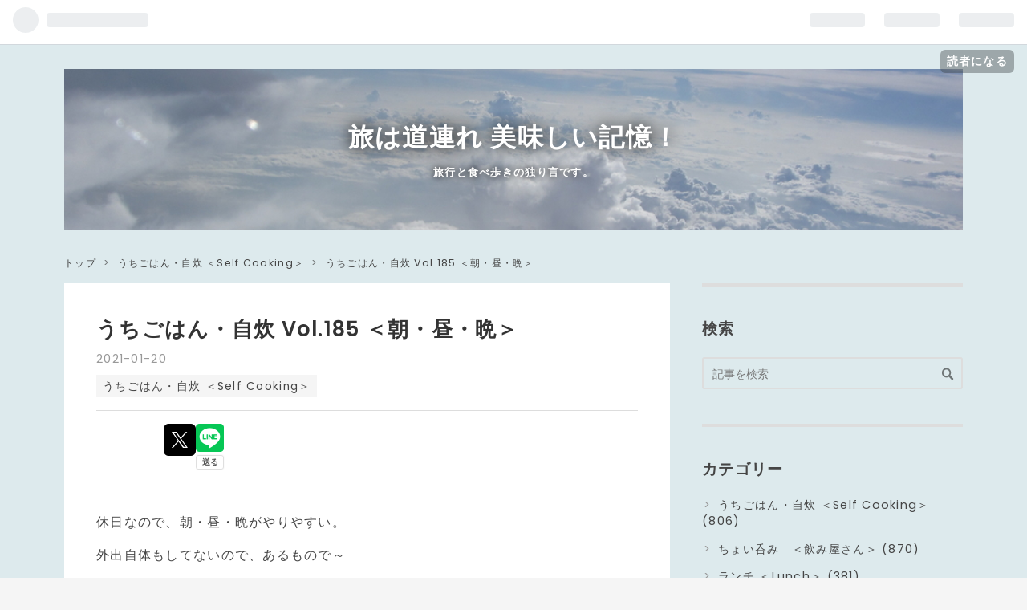

--- FILE ---
content_type: text/html; charset=utf-8
request_url: https://www.hkt1989.com/entry/2021/01/20/000000
body_size: 18690
content:
<!DOCTYPE html>
<html
  lang="ja"

data-admin-domain="//blog.hatena.ne.jp"
data-admin-origin="https://blog.hatena.ne.jp"
data-author="HKT1989"
data-avail-langs="ja en"
data-blog="hkt1989.hatenablog.com"
data-blog-comments-top-is-new="1"
data-blog-host="hkt1989.hatenablog.com"
data-blog-is-public="1"
data-blog-name="旅は道連れ 美味しい記憶！"
data-blog-owner="HKT1989"
data-blog-show-ads=""
data-blog-show-sleeping-ads=""
data-blog-uri="https://www.hkt1989.com/"
data-blog-uuid="10257846132663462897"
data-blogs-uri-base="https://www.hkt1989.com"
data-brand="pro"
data-data-layer="{&quot;hatenablog&quot;:{&quot;admin&quot;:{},&quot;analytics&quot;:{&quot;brand_property_id&quot;:&quot;&quot;,&quot;measurement_id&quot;:&quot;&quot;,&quot;non_sampling_property_id&quot;:&quot;&quot;,&quot;property_id&quot;:&quot;UA-128888957-2&quot;,&quot;separated_property_id&quot;:&quot;UA-29716941-19&quot;},&quot;blog&quot;:{&quot;blog_id&quot;:&quot;10257846132663462897&quot;,&quot;content_seems_japanese&quot;:&quot;true&quot;,&quot;disable_ads&quot;:&quot;custom_domain&quot;,&quot;enable_ads&quot;:&quot;false&quot;,&quot;enable_keyword_link&quot;:&quot;true&quot;,&quot;entry_show_footer_related_entries&quot;:&quot;true&quot;,&quot;force_pc_view&quot;:&quot;true&quot;,&quot;is_public&quot;:&quot;true&quot;,&quot;is_responsive_view&quot;:&quot;true&quot;,&quot;is_sleeping&quot;:&quot;false&quot;,&quot;lang&quot;:&quot;ja&quot;,&quot;name&quot;:&quot;\u65c5\u306f\u9053\u9023\u308c \u7f8e\u5473\u3057\u3044\u8a18\u61b6\uff01&quot;,&quot;owner_name&quot;:&quot;HKT1989&quot;,&quot;uri&quot;:&quot;https://www.hkt1989.com/&quot;},&quot;brand&quot;:&quot;pro&quot;,&quot;page_id&quot;:&quot;entry&quot;,&quot;permalink_entry&quot;:{&quot;author_name&quot;:&quot;HKT1989&quot;,&quot;categories&quot;:&quot;\u3046\u3061\u3054\u306f\u3093\u30fb\u81ea\u708a \uff1cSelf Cooking\uff1e&quot;,&quot;character_count&quot;:327,&quot;date&quot;:&quot;2021-01-20&quot;,&quot;entry_id&quot;:&quot;26006613679246206&quot;,&quot;first_category&quot;:&quot;\u3046\u3061\u3054\u306f\u3093\u30fb\u81ea\u708a \uff1cSelf Cooking\uff1e&quot;,&quot;hour&quot;:&quot;0&quot;,&quot;title&quot;:&quot;\u3046\u3061\u3054\u306f\u3093\u30fb\u81ea\u708a Vol.185 \uff1c\u671d\u30fb\u663c\u30fb\u6669\uff1e&quot;,&quot;uri&quot;:&quot;https://www.hkt1989.com/entry/2021/01/20/000000&quot;},&quot;pro&quot;:&quot;pro&quot;,&quot;router_type&quot;:&quot;blogs&quot;}}"
data-device="pc"
data-dont-recommend-pro="false"
data-global-domain="https://hatena.blog"
data-globalheader-color="b"
data-globalheader-type="pc"
data-has-touch-view="1"
data-help-url="https://help.hatenablog.com"
data-no-suggest-touch-view="1"
data-page="entry"
data-parts-domain="https://hatenablog-parts.com"
data-plus-available="1"
data-pro="true"
data-router-type="blogs"
data-sentry-dsn="https://03a33e4781a24cf2885099fed222b56d@sentry.io/1195218"
data-sentry-environment="production"
data-sentry-sample-rate="0.1"
data-static-domain="https://cdn.blog.st-hatena.com"
data-version="bf9b33cb6c06fe563d48131cfbdaa7"




  data-initial-state="{}"

  >
  <head prefix="og: http://ogp.me/ns# fb: http://ogp.me/ns/fb# article: http://ogp.me/ns/article#">

  

  
  <meta name="viewport" content="width=device-width, initial-scale=1.0" />


  


  

  <meta name="robots" content="max-image-preview:large" />


  <meta charset="utf-8"/>
  <meta http-equiv="X-UA-Compatible" content="IE=7; IE=9; IE=10; IE=11" />
  <title>うちごはん・自炊 Vol.185 ＜朝・昼・晩＞ - 旅は道連れ 美味しい記憶！</title>

  
  <link rel="canonical" href="https://www.hkt1989.com/entry/2021/01/20/000000"/>



  

<meta itemprop="name" content="うちごはん・自炊 Vol.185 ＜朝・昼・晩＞ - 旅は道連れ 美味しい記憶！"/>

  <meta itemprop="image" content="https://cdn.image.st-hatena.com/image/scale/d805a875df9f8d5b8c681e6754458781dd09ccc3/backend=imagemagick;version=1;width=1300/https%3A%2F%2Fcdn-ak.f.st-hatena.com%2Fimages%2Ffotolife%2FH%2FHKT1989%2F20210117%2F20210117102151.jpg"/>


  <meta property="og:title" content="うちごはん・自炊 Vol.185 ＜朝・昼・晩＞ - 旅は道連れ 美味しい記憶！"/>
<meta property="og:type" content="article"/>
  <meta property="og:url" content="https://www.hkt1989.com/entry/2021/01/20/000000"/>

  <meta property="og:image" content="https://cdn.image.st-hatena.com/image/scale/d805a875df9f8d5b8c681e6754458781dd09ccc3/backend=imagemagick;version=1;width=1300/https%3A%2F%2Fcdn-ak.f.st-hatena.com%2Fimages%2Ffotolife%2FH%2FHKT1989%2F20210117%2F20210117102151.jpg"/>

<meta property="og:image:alt" content="うちごはん・自炊 Vol.185 ＜朝・昼・晩＞ - 旅は道連れ 美味しい記憶！"/>
    <meta property="og:description" content="休日なので、朝・昼・晩がやりやすい。 外出自体もしてないので、あるもので～ 夕食のおでん種だけ、会社帰りに買ってきた・・・ 朝ごはん 休みだったので、朝から出汁巻き玉子作ってみた。 後は残り物〜 今日の晩ごはんはおでんなので、大根朝から、炊いてます。 出汁を少し頂いて〜 強火で一気に～ 完成です 昼ごはん 頂き物の茅乃舎のだしで、にゅう麺！ 晩ごはん 予定通りおでんです〜 炊いた大根の出汁におでんのタネ入れてます それにしても安いものばっかりなので、練物多い～ ハンペンは別購入しました。 いい感じにしみてます 大好きはんぺん けっこう入ってました（笑）得意のネギトロ 最近得意の「からすみ味噌マ…" />
<meta property="og:site_name" content="旅は道連れ 美味しい記憶！"/>

  <meta property="article:published_time" content="2021-01-19T15:00:00Z" />

    <meta property="article:tag" content="うちごはん・自炊 ＜Self Cooking＞" />
      <meta name="twitter:card"  content="summary_large_image" />
    <meta name="twitter:image" content="https://cdn.image.st-hatena.com/image/scale/d805a875df9f8d5b8c681e6754458781dd09ccc3/backend=imagemagick;version=1;width=1300/https%3A%2F%2Fcdn-ak.f.st-hatena.com%2Fimages%2Ffotolife%2FH%2FHKT1989%2F20210117%2F20210117102151.jpg" />  <meta name="twitter:title" content="うちごはん・自炊 Vol.185 ＜朝・昼・晩＞ - 旅は道連れ 美味しい記憶！" />    <meta name="twitter:description" content="休日なので、朝・昼・晩がやりやすい。 外出自体もしてないので、あるもので～ 夕食のおでん種だけ、会社帰りに買ってきた・・・ 朝ごはん 休みだったので、朝から出汁巻き玉子作ってみた。 後は残り物〜 今日の晩ごはんはおでんなので、大根朝から、炊いてます。 出汁を少し頂いて〜 強火で一気に～ 完成です 昼ごはん 頂き物の茅乃…" />  <meta name="twitter:app:name:iphone" content="はてなブログアプリ" />
  <meta name="twitter:app:id:iphone" content="583299321" />
  <meta name="twitter:app:url:iphone" content="hatenablog:///open?uri=https%3A%2F%2Fwww.hkt1989.com%2Fentry%2F2021%2F01%2F20%2F000000" />  <meta name="twitter:site" content="@oishiikioku" />
  
    <meta name="description" content="休日なので、朝・昼・晩がやりやすい。 外出自体もしてないので、あるもので～ 夕食のおでん種だけ、会社帰りに買ってきた・・・ 朝ごはん 休みだったので、朝から出汁巻き玉子作ってみた。 後は残り物〜 今日の晩ごはんはおでんなので、大根朝から、炊いてます。 出汁を少し頂いて〜 強火で一気に～ 完成です 昼ごはん 頂き物の茅乃舎のだしで、にゅう麺！ 晩ごはん 予定通りおでんです〜 炊いた大根の出汁におでんのタネ入れてます それにしても安いものばっかりなので、練物多い～ ハンペンは別購入しました。 いい感じにしみてます 大好きはんぺん けっこう入ってました（笑）得意のネギトロ 最近得意の「からすみ味噌マ…" />
    <meta name="google-site-verification" content="google914b657e3d380a4a" />
    <meta name="msvalidate.01" content="E4831D67D5A40974574BE8F916594E65" />


  
<script
  id="embed-gtm-data-layer-loader"
  data-data-layer-page-specific="{&quot;hatenablog&quot;:{&quot;blogs_permalink&quot;:{&quot;has_related_entries_with_elasticsearch&quot;:&quot;true&quot;,&quot;entry_afc_issued&quot;:&quot;false&quot;,&quot;blog_afc_issued&quot;:&quot;false&quot;,&quot;is_author_pro&quot;:&quot;true&quot;,&quot;is_blog_sleeping&quot;:&quot;false&quot;}}}"
>
(function() {
  function loadDataLayer(elem, attrName) {
    if (!elem) { return {}; }
    var json = elem.getAttribute(attrName);
    if (!json) { return {}; }
    return JSON.parse(json);
  }

  var globalVariables = loadDataLayer(
    document.documentElement,
    'data-data-layer'
  );
  var pageSpecificVariables = loadDataLayer(
    document.getElementById('embed-gtm-data-layer-loader'),
    'data-data-layer-page-specific'
  );

  var variables = [globalVariables, pageSpecificVariables];

  if (!window.dataLayer) {
    window.dataLayer = [];
  }

  for (var i = 0; i < variables.length; i++) {
    window.dataLayer.push(variables[i]);
  }
})();
</script>

<!-- Google Tag Manager -->
<script>(function(w,d,s,l,i){w[l]=w[l]||[];w[l].push({'gtm.start':
new Date().getTime(),event:'gtm.js'});var f=d.getElementsByTagName(s)[0],
j=d.createElement(s),dl=l!='dataLayer'?'&l='+l:'';j.async=true;j.src=
'https://www.googletagmanager.com/gtm.js?id='+i+dl;f.parentNode.insertBefore(j,f);
})(window,document,'script','dataLayer','GTM-P4CXTW');</script>
<!-- End Google Tag Manager -->











  <link rel="shortcut icon" href="https://www.hkt1989.com/icon/favicon">
<link rel="apple-touch-icon" href="https://www.hkt1989.com/icon/touch">
<link rel="icon" sizes="192x192" href="https://www.hkt1989.com/icon/link">

  

<link rel="alternate" type="application/atom+xml" title="Atom" href="https://www.hkt1989.com/feed"/>
<link rel="alternate" type="application/rss+xml" title="RSS2.0" href="https://www.hkt1989.com/rss"/>

  <link rel="alternate" type="application/json+oembed" href="https://hatena.blog/oembed?url=https%3A%2F%2Fwww.hkt1989.com%2Fentry%2F2021%2F01%2F20%2F000000&amp;format=json" title="oEmbed Profile of うちごはん・自炊 Vol.185 ＜朝・昼・晩＞"/>
<link rel="alternate" type="text/xml+oembed" href="https://hatena.blog/oembed?url=https%3A%2F%2Fwww.hkt1989.com%2Fentry%2F2021%2F01%2F20%2F000000&amp;format=xml" title="oEmbed Profile of うちごはん・自炊 Vol.185 ＜朝・昼・晩＞"/>
  
  <link rel="author" href="http://www.hatena.ne.jp/HKT1989/">

  

  
      <link rel="preload" href="https://cdn-ak.f.st-hatena.com/images/fotolife/H/HKT1989/20181105/20181105181208.jpg" as="image"/>
      <link rel="preload" href="https://cdn-ak.f.st-hatena.com/images/fotolife/H/HKT1989/20210117/20210117003015.jpg" as="image"/>


  
    
<link rel="stylesheet" type="text/css" href="https://cdn.blog.st-hatena.com/css/blog.css?version=bf9b33cb6c06fe563d48131cfbdaa7"/>

    
  <link rel="stylesheet" type="text/css" href="https://usercss.blog.st-hatena.com/blog_style/10257846132663462897/a56b7e895d29eb670fc4b143e24415841c417506"/>
  
  

  

  
<script> </script>

  
<style>
  div#google_afc_user,
  div.google-afc-user-container,
  div.google_afc_image,
  div.google_afc_blocklink {
      display: block !important;
  }
</style>


  

  
    <script type="application/ld+json">{"@context":"http://schema.org","@type":"Article","dateModified":"2021-01-20T04:25:42+09:00","datePublished":"2021-01-20T00:00:00+09:00","description":"休日なので、朝・昼・晩がやりやすい。 外出自体もしてないので、あるもので～ 夕食のおでん種だけ、会社帰りに買ってきた・・・ 朝ごはん 休みだったので、朝から出汁巻き玉子作ってみた。 後は残り物〜 今日の晩ごはんはおでんなので、大根朝から、炊いてます。 出汁を少し頂いて〜 強火で一気に～ 完成です 昼ごはん 頂き物の茅乃舎のだしで、にゅう麺！ 晩ごはん 予定通りおでんです〜 炊いた大根の出汁におでんのタネ入れてます それにしても安いものばっかりなので、練物多い～ ハンペンは別購入しました。 いい感じにしみてます 大好きはんぺん けっこう入ってました（笑）得意のネギトロ 最近得意の「からすみ味噌マ…","headline":"うちごはん・自炊 Vol.185 ＜朝・昼・晩＞","image":["https://cdn-ak.f.st-hatena.com/images/fotolife/H/HKT1989/20210117/20210117102151.jpg"],"mainEntityOfPage":{"@id":"https://www.hkt1989.com/entry/2021/01/20/000000","@type":"WebPage"}}</script>

  

  

  

</head>

  <body class="page-entry header-image-enable enable-top-editarea enable-bottom-editarea category-うちごはん・自炊-＜Self-Cooking＞ globalheader-ng-enabled">
    

<div id="globalheader-container"
  data-brand="hatenablog"
  
  >
  <iframe id="globalheader" height="37" frameborder="0" allowTransparency="true"></iframe>
</div>


  
  
  
    <nav class="
      blog-controlls
      
    ">
      <div class="blog-controlls-blog-icon">
        <a href="https://www.hkt1989.com/">
          <img src="https://cdn.image.st-hatena.com/image/square/378a0afbbf4fcf01742b8da33db70eb51ba66aca/backend=imagemagick;height=128;version=1;width=128/https%3A%2F%2Fcdn.user.blog.st-hatena.com%2Fblog_custom_icon%2F153367150%2F1555194958145147" alt="旅は道連れ 美味しい記憶！"/>
        </a>
      </div>
      <div class="blog-controlls-title">
        <a href="https://www.hkt1989.com/">旅は道連れ 美味しい記憶！</a>
      </div>
      <a href="https://blog.hatena.ne.jp/HKT1989/hkt1989.hatenablog.com/subscribe?utm_campaign=subscribe_blog&amp;utm_medium=button&amp;utm_source=blogs_topright_button" class="blog-controlls-subscribe-btn test-blog-header-controlls-subscribe">
        読者になる
      </a>
    </nav>
  

  <div id="container">
    <div id="container-inner">
      <header id="blog-title" data-brand="hatenablog">
  <div id="blog-title-inner" style="background-image: url('https://cdn-ak.f.st-hatena.com/images/fotolife/H/HKT1989/20181105/20181105181208.jpg'); background-position: center -165px;">
    <div id="blog-title-content">
      <h1 id="title"><a href="https://www.hkt1989.com/">旅は道連れ 美味しい記憶！</a></h1>
      
        <h2 id="blog-description">旅行と食べ歩きの独り言です。</h2>
      
    </div>
  </div>
</header>

      
  <div id="top-editarea">
    <script data-ad-client="ca-pub-8095601489111790" async src="https://pagead2.googlesyndication.com/pagead/js/adsbygoogle.js"></script>
  </div>


      
          <div id="top-box">
    <div class="breadcrumb" data-test-id="breadcrumb">
      <div class="breadcrumb-inner">
        <a class="breadcrumb-link" href="https://www.hkt1989.com/"><span>トップ</span></a>          <span class="breadcrumb-gt">&gt;</span>          <span class="breadcrumb-child">            <a class="breadcrumb-child-link" href="https://www.hkt1989.com/archive/category/%E3%81%86%E3%81%A1%E3%81%94%E3%81%AF%E3%82%93%E3%83%BB%E8%87%AA%E7%82%8A%20%EF%BC%9CSelf%20Cooking%EF%BC%9E"><span>うちごはん・自炊 ＜Self Cooking＞</span></a>          </span>            <span class="breadcrumb-gt">&gt;</span>          <span class="breadcrumb-child">            <span>うちごはん・自炊 Vol.185 ＜朝・昼・晩＞</span>          </span>      </div>
    </div>
  </div>
  <script type="application/ld+json" class="test-breadcrumb-json-ld">
    {"@type":"BreadcrumbList","@context":"http://schema.org","itemListElement":[{"@type":"ListItem","position":1,"item":{"name":"トップ","@id":"https://www.hkt1989.com/"}},{"position":2,"@type":"ListItem","item":{"@id":"https://www.hkt1989.com/archive/category/%E3%81%86%E3%81%A1%E3%81%94%E3%81%AF%E3%82%93%E3%83%BB%E8%87%AA%E7%82%8A%20%EF%BC%9CSelf%20Cooking%EF%BC%9E","name":"うちごはん・自炊 ＜Self Cooking＞"}}]}
  </script>
      
      




<div id="content" class="hfeed"
  
  >
  <div id="content-inner">
    <div id="wrapper">
      <div id="main">
        <div id="main-inner">
          

          



          
  
  <!-- google_ad_section_start -->
  <!-- rakuten_ad_target_begin -->
  
  
  

  

  
    
      
        <article class="entry hentry test-hentry js-entry-article date-first autopagerize_page_element chars-400 words-100 mode-html entry-odd" id="entry-26006613679246206" data-keyword-campaign="" data-uuid="26006613679246206" data-publication-type="entry">
  <div class="entry-inner">
    <header class="entry-header">
  
    <div class="date entry-date first">
    <a href="https://www.hkt1989.com/archive/2021/01/20" rel="nofollow">
      <time datetime="2021-01-19T15:00:00Z" title="2021-01-19T15:00:00Z">
        <span class="date-year">2021</span><span class="hyphen">-</span><span class="date-month">01</span><span class="hyphen">-</span><span class="date-day">20</span>
      </time>
    </a>
      </div>
  <h1 class="entry-title">
  <a href="https://www.hkt1989.com/entry/2021/01/20/000000" class="entry-title-link bookmark">うちごはん・自炊 Vol.185 ＜朝・昼・晩＞</a>
</h1>

  
  

  <div class="entry-categories categories">
    
    <a href="https://www.hkt1989.com/archive/category/%E3%81%86%E3%81%A1%E3%81%94%E3%81%AF%E3%82%93%E3%83%BB%E8%87%AA%E7%82%8A%20%EF%BC%9CSelf%20Cooking%EF%BC%9E" class="entry-category-link category-うちごはん・自炊-＜Self-Cooking＞">うちごはん・自炊 ＜Self Cooking＞</a>
    
  </div>


  
  <div class="customized-header">
    <div class="entry-header-html"><script async src="https://pagead2.googlesyndication.com/pagead/js/adsbygoogle.js"></script>
<script>
  (adsbygoogle = window.adsbygoogle || []).push({
    google_ad_client: "ca-pub-6901373424880990",
    enable_page_level_ads: true
  });
</script>
</div>
  </div>


  
  
<div class="social-buttons">
  
  
    <div class="social-button-item">
      <a href="https://b.hatena.ne.jp/entry/s/www.hkt1989.com/entry/2021/01/20/000000" class="hatena-bookmark-button" data-hatena-bookmark-url="https://www.hkt1989.com/entry/2021/01/20/000000" data-hatena-bookmark-layout="vertical-balloon" data-hatena-bookmark-lang="ja" title="この記事をはてなブックマークに追加"><img src="https://b.st-hatena.com/images/entry-button/button-only.gif" alt="この記事をはてなブックマークに追加" width="20" height="20" style="border: none;" /></a>
    </div>
  
  
    <div class="social-button-item">
      <div class="fb-share-button" data-layout="box_count" data-href="https://www.hkt1989.com/entry/2021/01/20/000000"></div>
    </div>
  
  
    
    
    <div class="social-button-item">
      <a
          class="entry-share-button entry-share-button-twitter test-share-button-twitter"
          href="https://x.com/intent/tweet?hashtags=%E3%81%8A%E3%81%A7%E3%82%93&amp;hashtags=%E3%81%AB%E3%82%85%E3%81%86%E9%BA%BA&amp;hashtags=%E3%81%A0%E3%81%97%E5%B7%BB%E3%81%8D%E7%8E%89%E5%AD%90&amp;hashtags=%E6%9C%9D%E6%98%BC%E6%99%A9&amp;text=%E3%81%86%E3%81%A1%E3%81%94%E3%81%AF%E3%82%93%E3%83%BB%E8%87%AA%E7%82%8A+Vol.185+%EF%BC%9C%E6%9C%9D%E3%83%BB%E6%98%BC%E3%83%BB%E6%99%A9%EF%BC%9E+-+%E6%97%85%E3%81%AF%E9%81%93%E9%80%A3%E3%82%8C+%E7%BE%8E%E5%91%B3%E3%81%97%E3%81%84%E8%A8%98%E6%86%B6%EF%BC%81&amp;url=https%3A%2F%2Fwww.hkt1989.com%2Fentry%2F2021%2F01%2F20%2F000000"
          title="X（Twitter）で投稿する"
        ></a>
    </div>
  
  
  
    <span>
      <div class="line-it-button" style="display: none;" data-type="share-e" data-lang="ja" ></div>
      <script src="//scdn.line-apps.com/n/line_it/thirdparty/loader.min.js" async="async" defer="defer" ></script>
    </span>
  
  
  
  
</div>



</header>

    


    <div class="entry-content hatenablog-entry">
  
    <p>休日なので、朝・昼・晩がやりやすい。</p>
<p>外出自体もしてないので、あるもので～</p>
<p>夕食のおでん種だけ、会社帰りに買ってきた・・・</p>
<p><br /> </p>
<h3>朝ごはん</h3>
<p><br /><img class="hatena-fotolife" title="f:id:HKT1989:20210117003015j:image" src="https://cdn-ak.f.st-hatena.com/images/fotolife/H/HKT1989/20210117/20210117003015.jpg" alt="f:id:HKT1989:20210117003015j:image" /></p>
<p>休みだったので、朝から出汁巻き玉子作ってみた。</p>
<p>後は残り物〜</p>
<p>今日の晩ごはんはおでんなので、大根朝から、炊いてます。</p>
<p>出汁を少し頂いて〜</p>
<div class="images-row mceNonEditable">
<div class="images-row-item"><img class="hatena-fotolife" title="" src="https://cdn-ak.f.st-hatena.com/images/fotolife/H/HKT1989/20210117/20210117003153.jpg" alt="f:id:HKT1989:20210117003153j:plain" /></div>
<div class="images-row-item"><img class="hatena-fotolife" title="" src="https://cdn-ak.f.st-hatena.com/images/fotolife/H/HKT1989/20210117/20210117003403.jpg" alt="f:id:HKT1989:20210117003403j:plain" /></div>
<div class="images-row-item"><img class="hatena-fotolife" title="" src="https://cdn-ak.f.st-hatena.com/images/fotolife/H/HKT1989/20210117/20210117003412.jpg" alt="f:id:HKT1989:20210117003412j:plain" /></div>
</div>
<p>強火で一気に～</p>
<div class="images-row mceNonEditable">
<div class="images-row-item"><img class="hatena-fotolife" title="" src="https://cdn-ak.f.st-hatena.com/images/fotolife/H/HKT1989/20210117/20210117003424.jpg" alt="f:id:HKT1989:20210117003424j:plain" /></div>
<div class="images-row-item"><img class="hatena-fotolife" title="" src="https://cdn-ak.f.st-hatena.com/images/fotolife/H/HKT1989/20210117/20210117003432.jpg" alt="f:id:HKT1989:20210117003432j:plain" /></div>
<div class="images-row-item"><img class="hatena-fotolife" title="" src="https://cdn-ak.f.st-hatena.com/images/fotolife/H/HKT1989/20210117/20210117003445.jpg" alt="f:id:HKT1989:20210117003445j:plain" /></div>
</div>
<div class="images-row mceNonEditable">
<div class="images-row-item"><img class="hatena-fotolife" title="" src="https://cdn-ak.f.st-hatena.com/images/fotolife/H/HKT1989/20210117/20210117003456.jpg" alt="f:id:HKT1989:20210117003456j:plain" /></div>
<div class="images-row-item"><img class="hatena-fotolife" title="" src="https://cdn-ak.f.st-hatena.com/images/fotolife/H/HKT1989/20210117/20210117003922.jpg" alt="f:id:HKT1989:20210117003922j:plain" /></div>
</div>
<p><br />完成です</p>
<p><img class="hatena-fotolife" title="" src="https://cdn-ak.f.st-hatena.com/images/fotolife/H/HKT1989/20210117/20210117003958.jpg" alt="f:id:HKT1989:20210117003958j:plain" /></p>
<div class="images-row mceNonEditable">
<div class="images-row-item"><img class="hatena-fotolife" title="" src="https://cdn-ak.f.st-hatena.com/images/fotolife/H/HKT1989/20210117/20210117003849.jpg" alt="f:id:HKT1989:20210117003849j:plain" /></div>
<div class="images-row-item"><img class="hatena-fotolife" title="" src="https://cdn-ak.f.st-hatena.com/images/fotolife/H/HKT1989/20210117/20210117003909.jpg" alt="f:id:HKT1989:20210117003909j:plain" /></div>
</div>
<p><br /><img class="hatena-fotolife" title="f:id:HKT1989:20210117003944j:image" src="https://cdn-ak.f.st-hatena.com/images/fotolife/H/HKT1989/20210117/20210117003944.jpg" alt="f:id:HKT1989:20210117003944j:image" /></p>
<p><img class="hatena-fotolife" title="" src="https://cdn-ak.f.st-hatena.com/images/fotolife/H/HKT1989/20210117/20210117004007.jpg" alt="f:id:HKT1989:20210117004007j:plain" /></p>
<p> </p>
<p> </p>
<h3>昼ごはん</h3>
<p>頂き物の茅乃舎のだしで、にゅう麺！</p>
<div class="images-row mceNonEditable">
<div class="images-row-item"><img class="hatena-fotolife" title="" src="https://cdn-ak.f.st-hatena.com/images/fotolife/H/HKT1989/20210117/20210117004029.jpg" alt="f:id:HKT1989:20210117004029j:plain" /></div>
<div class="images-row-item"><img class="hatena-fotolife" title="" src="https://cdn-ak.f.st-hatena.com/images/fotolife/H/HKT1989/20210117/20210117004043.jpg" alt="f:id:HKT1989:20210117004043j:plain" /></div>
</div>
<p><br /><img class="hatena-fotolife" title="f:id:HKT1989:20210117004055j:image" src="https://cdn-ak.f.st-hatena.com/images/fotolife/H/HKT1989/20210117/20210117004055.jpg" alt="f:id:HKT1989:20210117004055j:image" /><br /><br /><img class="hatena-fotolife" title="f:id:HKT1989:20210117004107j:image" src="https://cdn-ak.f.st-hatena.com/images/fotolife/H/HKT1989/20210117/20210117004107.jpg" alt="f:id:HKT1989:20210117004107j:image" /><img class="hatena-fotolife" title="" src="https://cdn-ak.f.st-hatena.com/images/fotolife/H/HKT1989/20210117/20210117004121.jpg" alt="f:id:HKT1989:20210117004121j:plain" /><br /><img class="hatena-fotolife" title="f:id:HKT1989:20210117004135j:image" src="https://cdn-ak.f.st-hatena.com/images/fotolife/H/HKT1989/20210117/20210117004135.jpg" alt="f:id:HKT1989:20210117004135j:image" /></p>
<p> </p>
<h3>晩ごはん</h3>
<p>予定通りおでんです〜<br /><img class="hatena-fotolife" title="f:id:HKT1989:20210117004215j:image" src="https://cdn-ak.f.st-hatena.com/images/fotolife/H/HKT1989/20210117/20210117004215.jpg" alt="f:id:HKT1989:20210117004215j:image" /></p>
<p>炊いた大根の出汁におでんのタネ入れてます</p>
<p>それにしても安いものばっかりなので、練物多い～</p>
<p>ハンペンは別購入しました。<br /><img class="hatena-fotolife" title="f:id:HKT1989:20210117004313j:image" src="https://cdn-ak.f.st-hatena.com/images/fotolife/H/HKT1989/20210117/20210117004313.jpg" alt="f:id:HKT1989:20210117004313j:image" /></p>
<p>いい感じにしみてます<br /><img class="hatena-fotolife" title="f:id:HKT1989:20210117004522j:image" src="https://cdn-ak.f.st-hatena.com/images/fotolife/H/HKT1989/20210117/20210117004522.jpg" alt="f:id:HKT1989:20210117004522j:image" /></p>
<p><br /><img class="hatena-fotolife" title="f:id:HKT1989:20210117102151j:image" src="https://cdn-ak.f.st-hatena.com/images/fotolife/H/HKT1989/20210117/20210117102151.jpg" alt="f:id:HKT1989:20210117102151j:image" /></p>
<p> </p>
<p>大好きはんぺん</p>
<div class="images-row mceNonEditable">
<div class="images-row-item"><img src="https://cdn-ak.f.st-hatena.com/images/fotolife/H/HKT1989/20210117/20210117102213.jpg" alt="f:id:HKT1989:20210117102213j:plain" title="" class="hatena-fotolife" itemprop="image" /></div>
<div class="images-row-item"><img src="https://cdn-ak.f.st-hatena.com/images/fotolife/H/HKT1989/20210117/20210117102240.jpg" alt="f:id:HKT1989:20210117102240j:plain" title="" class="hatena-fotolife" itemprop="image" /></div>
</div>
<div class="images-row mceNonEditable">
<div class="images-row-item"><img src="https://cdn-ak.f.st-hatena.com/images/fotolife/H/HKT1989/20210117/20210117102257.jpg" alt="f:id:HKT1989:20210117102257j:plain" title="" class="hatena-fotolife" itemprop="image" /></div>
<div class="images-row-item"><img src="https://cdn-ak.f.st-hatena.com/images/fotolife/H/HKT1989/20210117/20210117102318.jpg" alt="f:id:HKT1989:20210117102318j:plain" title="" class="hatena-fotolife" itemprop="image" /></div>
<div class="images-row-item"><img src="https://cdn-ak.f.st-hatena.com/images/fotolife/H/HKT1989/20210117/20210117102345.jpg" alt="f:id:HKT1989:20210117102345j:plain" title="" class="hatena-fotolife" itemprop="image" /></div>
</div>
<div class="images-row mceNonEditable">
<div class="images-row-item"><img src="https://cdn-ak.f.st-hatena.com/images/fotolife/H/HKT1989/20210117/20210117102358.jpg" alt="f:id:HKT1989:20210117102358j:plain" title="" class="hatena-fotolife" itemprop="image" /></div>
<div class="images-row-item"><img src="https://cdn-ak.f.st-hatena.com/images/fotolife/H/HKT1989/20210117/20210117102414.jpg" alt="f:id:HKT1989:20210117102414j:plain" title="" class="hatena-fotolife" itemprop="image" /></div>
<div class="images-row-item"><img src="https://cdn-ak.f.st-hatena.com/images/fotolife/H/HKT1989/20210117/20210117102436.jpg" alt="f:id:HKT1989:20210117102436j:plain" title="" class="hatena-fotolife" itemprop="image" /></div>
</div>
<div class="images-row mceNonEditable">
<div class="images-row-item"><img src="https://cdn-ak.f.st-hatena.com/images/fotolife/H/HKT1989/20210117/20210117102450.jpg" alt="f:id:HKT1989:20210117102450j:plain" title="" class="hatena-fotolife" itemprop="image" /></div>
<div class="images-row-item"><img src="https://cdn-ak.f.st-hatena.com/images/fotolife/H/HKT1989/20210117/20210117103233.jpg" alt="f:id:HKT1989:20210117103233j:plain" title="" class="hatena-fotolife" itemprop="image" /></div>
</div>
<p>けっこう入ってました（笑）<br /><br /><br />得意のネギトロ</p>
<div class="images-row mceNonEditable">
<div class="images-row-item"><img src="https://cdn-ak.f.st-hatena.com/images/fotolife/H/HKT1989/20210117/20210117102533.jpg" alt="f:id:HKT1989:20210117102533j:plain" title="" class="hatena-fotolife" itemprop="image" /></div>
<div class="images-row-item"><img src="https://cdn-ak.f.st-hatena.com/images/fotolife/H/HKT1989/20210117/20210117102514.jpg" alt="f:id:HKT1989:20210117102514j:plain" title="" class="hatena-fotolife" itemprop="image" /></div>
</div>
<div class="images-row mceNonEditable">
<div class="images-row-item"><img src="https://cdn-ak.f.st-hatena.com/images/fotolife/H/HKT1989/20210117/20210117102615.jpg" alt="f:id:HKT1989:20210117102615j:plain" title="" class="hatena-fotolife" itemprop="image" /></div>
<div class="images-row-item"><img src="https://cdn-ak.f.st-hatena.com/images/fotolife/H/HKT1989/20210117/20210117102547.jpg" alt="f:id:HKT1989:20210117102547j:plain" title="" class="hatena-fotolife" itemprop="image" /></div>
</div>
<p><img class="hatena-fotolife" title="f:id:HKT1989:20210117102559j:image" src="https://cdn-ak.f.st-hatena.com/images/fotolife/H/HKT1989/20210117/20210117102559.jpg" alt="f:id:HKT1989:20210117102559j:image" /><br /><br /></p>
<div class="images-row mceNonEditable">
<div class="images-row-item"><img src="https://cdn-ak.f.st-hatena.com/images/fotolife/H/HKT1989/20210117/20210117102629.jpg" alt="f:id:HKT1989:20210117102629j:plain" title="" class="hatena-fotolife" itemprop="image" /></div>
<div class="images-row-item"><img src="https://cdn-ak.f.st-hatena.com/images/fotolife/H/HKT1989/20210117/20210117102643.jpg" alt="f:id:HKT1989:20210117102643j:plain" title="" class="hatena-fotolife" itemprop="image" /></div>
</div>
<p>最近得意の「からすみ味噌マヨ」</p>
<p><img src="https://cdn-ak.f.st-hatena.com/images/fotolife/H/HKT1989/20210117/20210117103726.jpg" alt="f:id:HKT1989:20210117103726j:plain" title="" class="hatena-fotolife" itemprop="image" /></p>
<div class="images-row mceNonEditable">
<div class="images-row-item"><img src="https://cdn-ak.f.st-hatena.com/images/fotolife/H/HKT1989/20210117/20210117102714.jpg" alt="f:id:HKT1989:20210117102714j:plain" title="" class="hatena-fotolife" itemprop="image" /></div>
<div class="images-row-item"><img src="https://cdn-ak.f.st-hatena.com/images/fotolife/H/HKT1989/20210117/20210117102701.jpg" alt="f:id:HKT1989:20210117102701j:plain" title="" class="hatena-fotolife" itemprop="image" /></div>
</div>
<p><br />ご馳走様でした～<br /><br /></p>
<p><iframe src="https://hatenablog-parts.com/embed?url=https%3A%2F%2Fwww.hkt1989.com%2Farchive%2Fcategory%2F%25E3%2581%2586%25E3%2581%25A1%25E3%2581%2594%25E3%2581%25AF%25E3%2582%2593%25E3%2583%25BB%25E8%2587%25AA%25E7%2582%258A%2520%25EF%25BC%259CSelf%2520Cooking%25EF%25BC%259E" title="うちごはん・自炊 ＜Self Cooking＞ カテゴリーの記事一覧 - 旅は道連れ 美味しい記憶！" class="embed-card embed-webcard" scrolling="no" frameborder="0" style="display: block; width: 100%; height: 155px; max-width: 500px; margin: 10px 0px;"></iframe><cite class="hatena-citation"><a href="https://www.hkt1989.com/archive/category/%E3%81%86%E3%81%A1%E3%81%94%E3%81%AF%E3%82%93%E3%83%BB%E8%87%AA%E7%82%8A%20%EF%BC%9CSelf%20Cooking%EF%BC%9E">www.hkt1989.com</a></cite></p>
    
    




    

  
</div>

    
  <footer class="entry-footer">
    
    <div class="entry-tags-wrapper">
  <div class="entry-tags">
      <span class="entry-tag">
        <a href="https://d.hatena.ne.jp/keyword/%E3%81%8A%E3%81%A7%E3%82%93" class="entry-tag-link">
          
          
          <span class="entry-tag-icon">#</span><span class="entry-tag-label">おでん</span>
        </a>
      </span>
    
      <span class="entry-tag">
        <a href="https://d.hatena.ne.jp/keyword/%E3%81%AB%E3%82%85%E3%81%86%E9%BA%BA" class="entry-tag-link">
          
          
          <span class="entry-tag-icon">#</span><span class="entry-tag-label">にゅう麺</span>
        </a>
      </span>
    
      <span class="entry-tag">
        <a href="https://d.hatena.ne.jp/keyword/%E3%81%A0%E3%81%97%E5%B7%BB%E3%81%8D%E7%8E%89%E5%AD%90" class="entry-tag-link">
          
          
          <span class="entry-tag-icon">#</span><span class="entry-tag-label">だし巻き玉子</span>
        </a>
      </span>
    
      <span class="entry-tag">
        <a href="https://d.hatena.ne.jp/keyword/%E6%9C%9D%E6%98%BC%E6%99%A9" class="entry-tag-link">
          
          
          <span class="entry-tag-icon">#</span><span class="entry-tag-label">朝昼晩</span>
        </a>
      </span>
      </div>
</div>

    <p class="entry-footer-section track-inview-by-gtm" data-gtm-track-json="{&quot;area&quot;: &quot;finish_reading&quot;}">
  <span class="author vcard"><span class="fn" data-load-nickname="1" data-user-name="HKT1989" >HKT1989</span></span>
  <span class="entry-footer-time"><a href="https://www.hkt1989.com/entry/2021/01/20/000000"><time data-relative datetime="2021-01-19T15:00:00Z" title="2021-01-19T15:00:00Z" class="updated">2021-01-20 00:00</time></a></span>
  
  
  
    <span class="
      entry-footer-subscribe
      
    " data-test-blog-controlls-subscribe>
      <a href="https://blog.hatena.ne.jp/HKT1989/hkt1989.hatenablog.com/subscribe?utm_source=blogs_entry_footer&amp;utm_medium=button&amp;utm_campaign=subscribe_blog">
        読者になる
      </a>
    </span>
  
</p>

    
  <div
    class="hatena-star-container"
    data-hatena-star-container
    data-hatena-star-url="https://www.hkt1989.com/entry/2021/01/20/000000"
    data-hatena-star-title="うちごはん・自炊 Vol.185 ＜朝・昼・晩＞"
    data-hatena-star-variant="profile-icon"
    data-hatena-star-profile-url-template="https://blog.hatena.ne.jp/{username}/"
  ></div>


    
<div class="social-buttons">
  
  
    <div class="social-button-item">
      <a href="https://b.hatena.ne.jp/entry/s/www.hkt1989.com/entry/2021/01/20/000000" class="hatena-bookmark-button" data-hatena-bookmark-url="https://www.hkt1989.com/entry/2021/01/20/000000" data-hatena-bookmark-layout="vertical-balloon" data-hatena-bookmark-lang="ja" title="この記事をはてなブックマークに追加"><img src="https://b.st-hatena.com/images/entry-button/button-only.gif" alt="この記事をはてなブックマークに追加" width="20" height="20" style="border: none;" /></a>
    </div>
  
  
    <div class="social-button-item">
      <div class="fb-share-button" data-layout="box_count" data-href="https://www.hkt1989.com/entry/2021/01/20/000000"></div>
    </div>
  
  
    
    
    <div class="social-button-item">
      <a
          class="entry-share-button entry-share-button-twitter test-share-button-twitter"
          href="https://x.com/intent/tweet?hashtags=%E3%81%8A%E3%81%A7%E3%82%93&amp;hashtags=%E3%81%AB%E3%82%85%E3%81%86%E9%BA%BA&amp;hashtags=%E3%81%A0%E3%81%97%E5%B7%BB%E3%81%8D%E7%8E%89%E5%AD%90&amp;hashtags=%E6%9C%9D%E6%98%BC%E6%99%A9&amp;text=%E3%81%86%E3%81%A1%E3%81%94%E3%81%AF%E3%82%93%E3%83%BB%E8%87%AA%E7%82%8A+Vol.185+%EF%BC%9C%E6%9C%9D%E3%83%BB%E6%98%BC%E3%83%BB%E6%99%A9%EF%BC%9E+-+%E6%97%85%E3%81%AF%E9%81%93%E9%80%A3%E3%82%8C+%E7%BE%8E%E5%91%B3%E3%81%97%E3%81%84%E8%A8%98%E6%86%B6%EF%BC%81&amp;url=https%3A%2F%2Fwww.hkt1989.com%2Fentry%2F2021%2F01%2F20%2F000000"
          title="X（Twitter）で投稿する"
        ></a>
    </div>
  
  
  
    <span>
      <div class="line-it-button" style="display: none;" data-type="share-e" data-lang="ja" ></div>
      <script src="//scdn.line-apps.com/n/line_it/thirdparty/loader.min.js" async="async" defer="defer" ></script>
    </span>
  
  
  
  
</div>

    

    <div class="customized-footer">
      
  <iframe class="hatena-bookmark-comment-iframe" data-src="https://www.hkt1989.com/iframe/hatena_bookmark_comment?canonical_uri=https%3A%2F%2Fwww.hkt1989.com%2Fentry%2F2021%2F01%2F20%2F000000" frameborder="0" scrolling="no" style="border: none; width: 100%;">
  </iframe>


        

          <div class="entry-footer-modules" id="entry-footer-secondary-modules">      
<div class="hatena-module hatena-module-related-entries" >
      
  <!-- Hatena-Epic-has-related-entries-with-elasticsearch:true -->
  <div class="hatena-module-title">
    関連記事
  </div>
  <div class="hatena-module-body">
    <ul class="related-entries hatena-urllist urllist-with-thumbnails">
  
  
    
    <li class="urllist-item related-entries-item">
      <div class="urllist-item-inner related-entries-item-inner">
        
          
                      <a class="urllist-image-link related-entries-image-link" href="https://www.hkt1989.com/entry/2024/08/06/000000">
  <img alt="うちごはん・自炊 Vol.641 ＜休日の朝・昼・晩＞" src="https://cdn.image.st-hatena.com/image/square/5687990909a4591ac48035baf42d78b197066336/backend=imagemagick;height=100;version=1;width=100/https%3A%2F%2Fcdn-ak.f.st-hatena.com%2Fimages%2Ffotolife%2FH%2FHKT1989%2F20240805%2F20240805111151.jpg" class="urllist-image related-entries-image" title="うちごはん・自炊 Vol.641 ＜休日の朝・昼・晩＞" width="100" height="100" loading="lazy">
</a>
            <div class="urllist-date-link related-entries-date-link">
  <a href="https://www.hkt1989.com/archive/2024/08/06" rel="nofollow">
    <time datetime="2024-08-05T15:00:00Z" title="2024年8月6日">
      2024-08-06
    </time>
  </a>
</div>

          <a href="https://www.hkt1989.com/entry/2024/08/06/000000" class="urllist-title-link related-entries-title-link  urllist-title related-entries-title">うちごはん・自炊 Vol.641 ＜休日の朝・昼・晩＞</a>




          
          

                      <div class="urllist-entry-body related-entries-entry-body">最近「うちごはん」をまとめてる時間が無い事もあり、朝昼晩が…</div>
      </div>
    </li>
  
    
    <li class="urllist-item related-entries-item">
      <div class="urllist-item-inner related-entries-item-inner">
        
          
                      <a class="urllist-image-link related-entries-image-link" href="https://www.hkt1989.com/entry/2024/02/08/000000">
  <img alt="大阪 Vol.28 ＜大阪の夜〜その２・新地でちょい呑み＞" src="https://cdn.image.st-hatena.com/image/square/4edf4bcfd6c4086c580bafd8baee4d6c5c972346/backend=imagemagick;height=100;version=1;width=100/https%3A%2F%2Fcdn-ak.f.st-hatena.com%2Fimages%2Ffotolife%2FH%2FHKT1989%2F20240206%2F20240206101910.jpg" class="urllist-image related-entries-image" title="大阪 Vol.28 ＜大阪の夜〜その２・新地でちょい呑み＞" width="100" height="100" loading="lazy">
</a>
            <div class="urllist-date-link related-entries-date-link">
  <a href="https://www.hkt1989.com/archive/2024/02/08" rel="nofollow">
    <time datetime="2024-02-07T15:00:00Z" title="2024年2月8日">
      2024-02-08
    </time>
  </a>
</div>

          <a href="https://www.hkt1989.com/entry/2024/02/08/000000" class="urllist-title-link related-entries-title-link  urllist-title related-entries-title">大阪 Vol.28 ＜大阪の夜〜その２・新地でちょい呑み＞</a>




          
          

                      <div class="urllist-entry-body related-entries-entry-body">大阪の夜〜 続いて、おなじみ明石屋さんへ、雨上がりのせいか、…</div>
      </div>
    </li>
  
    
    <li class="urllist-item related-entries-item">
      <div class="urllist-item-inner related-entries-item-inner">
        
          
                      <a class="urllist-image-link related-entries-image-link" href="https://www.hkt1989.com/entry/2022/09/22/010000">
  <img alt="うちごはん・自炊 Vol.481 ＜おでん＞" src="https://cdn.image.st-hatena.com/image/square/6934d58e064973963789eb0c90f8543bd03b44e0/backend=imagemagick;height=100;version=1;width=100/https%3A%2F%2Fcdn-ak.f.st-hatena.com%2Fimages%2Ffotolife%2FH%2FHKT1989%2F20220920%2F20220920121332.jpg" class="urllist-image related-entries-image" title="うちごはん・自炊 Vol.481 ＜おでん＞" width="100" height="100" loading="lazy">
</a>
            <div class="urllist-date-link related-entries-date-link">
  <a href="https://www.hkt1989.com/archive/2022/09/22" rel="nofollow">
    <time datetime="2022-09-21T16:00:00Z" title="2022年9月22日">
      2022-09-22
    </time>
  </a>
</div>

          <a href="https://www.hkt1989.com/entry/2022/09/22/010000" class="urllist-title-link related-entries-title-link  urllist-title related-entries-title">うちごはん・自炊 Vol.481 ＜おでん＞</a>




          
          

                      <div class="urllist-entry-body related-entries-entry-body">すこしずつ秋の気配も感じられる頃ですが、 まだまだ暑い日も続…</div>
      </div>
    </li>
  
    
    <li class="urllist-item related-entries-item">
      <div class="urllist-item-inner related-entries-item-inner">
        
          
                      <a class="urllist-image-link related-entries-image-link" href="https://www.hkt1989.com/entry/2022/04/25/003000">
  <img alt="うちごはん・自炊 Vol.434 ＜朝・昼・晩＞" src="https://cdn.image.st-hatena.com/image/square/b73c345e7d6c45e7cc47d85597c711deb37ca6af/backend=imagemagick;height=100;version=1;width=100/https%3A%2F%2Fcdn-ak.f.st-hatena.com%2Fimages%2Ffotolife%2FH%2FHKT1989%2F20220418%2F20220418155157.jpg" class="urllist-image related-entries-image" title="うちごはん・自炊 Vol.434 ＜朝・昼・晩＞" width="100" height="100" loading="lazy">
</a>
            <div class="urllist-date-link related-entries-date-link">
  <a href="https://www.hkt1989.com/archive/2022/04/25" rel="nofollow">
    <time datetime="2022-04-24T15:30:00Z" title="2022年4月25日">
      2022-04-25
    </time>
  </a>
</div>

          <a href="https://www.hkt1989.com/entry/2022/04/25/003000" class="urllist-title-link related-entries-title-link  urllist-title related-entries-title">うちごはん・自炊 Vol.434 ＜朝・昼・晩＞</a>




          
          

                      <div class="urllist-entry-body related-entries-entry-body">セール品で朝昼晩・・・ 朝ごはん 煮こごりのうなぎでお茶漬け…</div>
      </div>
    </li>
  
    
    <li class="urllist-item related-entries-item">
      <div class="urllist-item-inner related-entries-item-inner">
        
          
                      <a class="urllist-image-link related-entries-image-link" href="https://www.hkt1989.com/entry/2021/11/21/000000">
  <img alt="うちごはん・自炊 Vol.362 ＜おみやげたちのその後　まぐろ・しらす・桜えび・黒はんぺん＞" src="https://cdn.image.st-hatena.com/image/square/09b66ec92aec399bd866fdf6a044ce19e7af1b4f/backend=imagemagick;height=100;version=1;width=100/https%3A%2F%2Fcdn-ak.f.st-hatena.com%2Fimages%2Ffotolife%2FH%2FHKT1989%2F20211120%2F20211120110851.jpg" class="urllist-image related-entries-image" title="うちごはん・自炊 Vol.362 ＜おみやげたちのその後　まぐろ・しらす・桜えび・黒はんぺん＞" width="100" height="100" loading="lazy">
</a>
            <div class="urllist-date-link related-entries-date-link">
  <a href="https://www.hkt1989.com/archive/2021/11/21" rel="nofollow">
    <time datetime="2021-11-20T15:00:00Z" title="2021年11月21日">
      2021-11-21
    </time>
  </a>
</div>

          <a href="https://www.hkt1989.com/entry/2021/11/21/000000" class="urllist-title-link related-entries-title-link  urllist-title related-entries-title">うちごはん・自炊 Vol.362 ＜おみやげたちのその後 まぐろ・しらす・桜えび・黒はんぺん＞</a>




          
          

                      <div class="urllist-entry-body related-entries-entry-body">静岡のお土産で晩ごはん〜 黒はんぺんのおでんと何丼って言うん…</div>
      </div>
    </li>
  
</ul>

  </div>
</div>
  </div>
        

      
    </div>
    
  <div class="comment-box js-comment-box">
    
      <a class="leave-comment-title js-leave-comment-title">コメントを書く</a>
    
    <ul class="comment js-comment">
      <li class="read-more-comments" style="display: none;"><a>もっと読む</a></li>
    </ul>
    
  </div>

  </footer>

  </div>
</article>

      
      
    
  

  
  <!-- rakuten_ad_target_end -->
  <!-- google_ad_section_end -->
  
  
  
  <div class="pager pager-permalink permalink">
    
      
      <span class="pager-prev">
        <a href="https://www.hkt1989.com/entry/2021/01/21/000000" rel="prev">
          <span class="pager-arrow">&laquo; </span>
          うちごはん・自炊 Vol.186 ＜晩酌・青椒肉…
        </a>
      </span>
    
    
      
      <span class="pager-next">
        <a href="https://www.hkt1989.com/entry/2021/01/19/000000" rel="next">
          うちごはん・自炊 Vol.184 ＜晩酌・ジンギ…
          <span class="pager-arrow"> &raquo;</span>
        </a>
      </span>
    
  </div>


  



        </div>
      </div>

      <aside id="box1">
  <div id="box1-inner">
  </div>
</aside>

    </div><!-- #wrapper -->

    
<aside id="box2">
  
  <div id="box2-inner">
    
      <div class="hatena-module hatena-module-search-box">
  <div class="hatena-module-title">
    検索
  </div>
  <div class="hatena-module-body">
    <form class="search-form" role="search" action="https://www.hkt1989.com/search" method="get">
  <input type="text" name="q" class="search-module-input" value="" placeholder="記事を検索" required>
  <input type="submit" value="検索" class="search-module-button" />
</form>

  </div>
</div>

    
      

<div class="hatena-module hatena-module-category">
  <div class="hatena-module-title">
    カテゴリー
  </div>
  <div class="hatena-module-body">
    <ul class="hatena-urllist">
      
        <li>
          <a href="https://www.hkt1989.com/archive/category/%E3%81%86%E3%81%A1%E3%81%94%E3%81%AF%E3%82%93%E3%83%BB%E8%87%AA%E7%82%8A%20%EF%BC%9CSelf%20Cooking%EF%BC%9E" class="category-うちごはん・自炊-＜Self-Cooking＞">
            うちごはん・自炊 ＜Self Cooking＞ (806)
          </a>
        </li>
      
        <li>
          <a href="https://www.hkt1989.com/archive/category/%E3%81%A1%E3%82%87%E3%81%84%E5%91%91%E3%81%BF%E3%80%80%EF%BC%9C%E9%A3%B2%E3%81%BF%E5%B1%8B%E3%81%95%E3%82%93%EF%BC%9E" class="category-ちょい呑み-＜飲み屋さん＞">
            ちょい呑み　＜飲み屋さん＞ (870)
          </a>
        </li>
      
        <li>
          <a href="https://www.hkt1989.com/archive/category/%E3%83%A9%E3%83%B3%E3%83%81%20%EF%BC%9CLunch%EF%BC%9E" class="category-ランチ-＜Lunch＞">
            ランチ ＜Lunch＞ (381)
          </a>
        </li>
      
        <li>
          <a href="https://www.hkt1989.com/archive/category/%E4%BC%9A%E9%A3%9F%E3%83%BB%E5%AE%B4%E4%BC%9A%20%EF%BC%9CDinner%20Party%EF%BC%9E" class="category-会食・宴会-＜Dinner-Party＞">
            会食・宴会 ＜Dinner Party＞ (265)
          </a>
        </li>
      
        <li>
          <a href="https://www.hkt1989.com/archive/category/%E3%81%B2%E3%81%A8%E3%82%8A%E6%97%85%20%EF%BC%9CSolo%20Travel%20%EF%BC%9E" class="category-ひとり旅-＜Solo-Travel-＞">
            ひとり旅 ＜Solo Travel ＞ (80)
          </a>
        </li>
      
        <li>
          <a href="https://www.hkt1989.com/archive/category/%E6%B5%B7%E5%A4%96%20%EF%BC%9COverseas%EF%BC%9E" class="category-海外-＜Overseas＞">
            海外 ＜Overseas＞ (57)
          </a>
        </li>
      
        <li>
          <a href="https://www.hkt1989.com/archive/category/%E5%8C%97%E6%B5%B7%E9%81%93%EF%BC%9CHOKKAIDO%EF%BC%9E" class="category-北海道＜HOKKAIDO＞">
            北海道＜HOKKAIDO＞ (94)
          </a>
        </li>
      
        <li>
          <a href="https://www.hkt1989.com/archive/category/%E6%9D%B1%E5%8C%97%20%EF%BC%9CTOHOKU%EF%BC%9E" class="category-東北-＜TOHOKU＞">
            東北 ＜TOHOKU＞ (15)
          </a>
        </li>
      
        <li>
          <a href="https://www.hkt1989.com/archive/category/%E9%96%A2%E6%9D%B1%20%EF%BC%9CKANTO%EF%BC%9E" class="category-関東-＜KANTO＞">
            関東 ＜KANTO＞ (166)
          </a>
        </li>
      
        <li>
          <a href="https://www.hkt1989.com/archive/category/%E6%9D%B1%E4%BA%AC%20%EF%BC%9CTOKYO%EF%BC%9E" class="category-東京-＜TOKYO＞">
            東京 ＜TOKYO＞ (1038)
          </a>
        </li>
      
        <li>
          <a href="https://www.hkt1989.com/archive/category/%E6%A0%B9%E5%B2%B8%E3%83%BB%E5%85%A5%E8%B0%B7%E3%83%BB%E6%97%A5%E6%9A%AE%E9%87%8C%EF%BC%9CNegishi%E3%83%BBIriya%E3%83%BBNippori%EF%BC%9E" class="category-根岸・入谷・日暮里＜Negishi・Iriya・Nippori＞">
            根岸・入谷・日暮里＜Negishi・Iriya・Nippori＞ (62)
          </a>
        </li>
      
        <li>
          <a href="https://www.hkt1989.com/archive/category/%E6%B5%85%E8%8D%89%E3%83%BB%E5%8D%83%E6%9D%9F%EF%BC%88%E5%A5%A5%E6%B5%85%E8%8D%89%EF%BC%89%E3%83%BB%EF%BC%9CAsakusa%E3%83%BBSenzoku%E3%83%BBOkuasakusa%EF%BC%9E" class="category-浅草・千束（奥浅草）・＜Asakusa・Senzoku・Okuasakusa＞">
            浅草・千束（奥浅草）・＜Asakusa・Senzoku・Okuasakusa＞ (96)
          </a>
        </li>
      
        <li>
          <a href="https://www.hkt1989.com/archive/category/%E4%B8%8A%E9%87%8E%E3%83%BB%E5%BE%A1%E5%BE%92%E7%94%BA%E3%83%BB%E6%B9%AF%E5%B3%B6%EF%BC%9CUeno%E3%83%BBOkachimachi%E3%83%BBYushima%EF%BC%9E" class="category-上野・御徒町・湯島＜Ueno・Okachimachi・Yushima＞">
            上野・御徒町・湯島＜Ueno・Okachimachi・Yushima＞ (148)
          </a>
        </li>
      
        <li>
          <a href="https://www.hkt1989.com/archive/category/%E7%A7%8B%E8%91%89%E5%8E%9F%E3%83%BB%E6%9C%AB%E5%BA%83%E7%94%BA%E3%83%BB%E6%B5%85%E8%8D%89%E6%A9%8B%EF%BC%9CAkihabara%E3%83%BBSuehirocho%E3%83%BBAsakusabashi%EF%BC%9E" class="category-秋葉原・末広町・浅草橋＜Akihabara・Suehirocho・Asakusabashi＞">
            秋葉原・末広町・浅草橋＜Akihabara・Suehirocho・Asakusabashi＞ (178)
          </a>
        </li>
      
        <li>
          <a href="https://www.hkt1989.com/archive/category/%E7%A5%9E%E7%94%B0%E3%83%BB%E5%A4%A7%E6%89%8B%E7%94%BA%E3%83%BB%E6%97%A5%E6%9C%AC%E6%A9%8B%E3%83%BB%E5%85%AB%E9%87%8D%E6%B4%B2%EF%BC%9CKanda%E3%83%BBOtemachi%E3%83%BBNihonbashi%E3%83%BBYaesu%EF%BC%9E" class="category-神田・大手町・日本橋・八重洲＜Kanda・Otemachi・Nihonbashi・Yaesu＞">
            神田・大手町・日本橋・八重洲＜Kanda・Otemachi・Nihonbashi・Yaesu＞ (36)
          </a>
        </li>
      
        <li>
          <a href="https://www.hkt1989.com/archive/category/%E6%9C%89%E6%A5%BD%E7%94%BA%E3%83%BB%E9%8A%80%E5%BA%A7%20%EF%BC%9CYurakucho%E3%83%BBGinza%EF%BC%9E" class="category-有楽町・銀座-＜Yurakucho・Ginza＞">
            有楽町・銀座 ＜Yurakucho・Ginza＞ (63)
          </a>
        </li>
      
        <li>
          <a href="https://www.hkt1989.com/archive/category/%E6%96%B0%E6%A9%8B%E3%83%BB%E6%B1%90%E7%95%99%E3%83%BB%E5%BE%A1%E6%88%90%E9%96%80%20%EF%BC%9CShimbashi%E3%83%BBShiodome%E3%83%BBOnarimon%EF%BC%9E" class="category-新橋・汐留・御成門-＜Shimbashi・Shiodome・Onarimon＞">
            新橋・汐留・御成門 ＜Shimbashi・Shiodome・Onarimon＞ (215)
          </a>
        </li>
      
        <li>
          <a href="https://www.hkt1989.com/archive/category/%E8%99%8E%E3%83%8E%E9%96%80%E3%83%BB%E9%9C%9E%E3%81%8C%E9%96%A2%E3%83%BB%E8%B5%A4%E5%9D%82%EF%BC%9CToranomon%E3%83%BBKasumigaseki%E3%83%BBAkasaka%EF%BC%9E" class="category-虎ノ門・霞が関・赤坂＜Toranomon・Kasumigaseki・Akasaka＞">
            虎ノ門・霞が関・赤坂＜Toranomon・Kasumigaseki・Akasaka＞ (39)
          </a>
        </li>
      
        <li>
          <a href="https://www.hkt1989.com/archive/category/%E8%8A%9D%E6%B5%A6%E3%83%BB%E7%94%B0%E7%94%BA%E3%83%BB%E6%B5%9C%E6%9D%BE%E7%94%BA%EF%BC%9CShibaura%E3%83%BBTamachi%E3%83%BBHamamatsucho%EF%BC%9E" class="category-芝浦・田町・浜松町＜Shibaura・Tamachi・Hamamatsucho＞">
            芝浦・田町・浜松町＜Shibaura・Tamachi・Hamamatsucho＞ (147)
          </a>
        </li>
      
        <li>
          <a href="https://www.hkt1989.com/archive/category/%E6%9D%B1%E6%B5%B7%E3%83%BB%E7%94%B2%E4%BF%A1%20%EF%BC%9CTOKAI%E3%83%BBKOSHIN%EF%BC%9E" class="category-東海・甲信-＜TOKAI・KOSHIN＞">
            東海・甲信 ＜TOKAI・KOSHIN＞ (86)
          </a>
        </li>
      
        <li>
          <a href="https://www.hkt1989.com/archive/category/%E5%8C%97%E9%99%B8%E3%83%BB%E4%BF%A1%E8%B6%8A%20%EF%BC%9CHOKURIKU%E3%83%BBSHINETSU%EF%BC%9E" class="category-北陸・信越-＜HOKURIKU・SHINETSU＞">
            北陸・信越 ＜HOKURIKU・SHINETSU＞ (35)
          </a>
        </li>
      
        <li>
          <a href="https://www.hkt1989.com/archive/category/%E9%96%A2%E8%A5%BF%20%EF%BC%9CKANSAI%EF%BC%9E" class="category-関西-＜KANSAI＞">
            関西 ＜KANSAI＞ (41)
          </a>
        </li>
      
        <li>
          <a href="https://www.hkt1989.com/archive/category/%E4%B8%AD%E5%9B%BD%E3%83%BB%E5%9B%9B%E5%9B%BD%EF%BC%9CCHUGOKU%E3%83%BBSHIKOKU%EF%BC%9E" class="category-中国・四国＜CHUGOKU・SHIKOKU＞">
            中国・四国＜CHUGOKU・SHIKOKU＞ (35)
          </a>
        </li>
      
        <li>
          <a href="https://www.hkt1989.com/archive/category/%E4%B9%9D%E5%B7%9E%20%EF%BC%9CKYUSHU%EF%BC%9E" class="category-九州-＜KYUSHU＞">
            九州 ＜KYUSHU＞ (121)
          </a>
        </li>
      
        <li>
          <a href="https://www.hkt1989.com/archive/category/%E6%B2%96%E7%B8%84%20%EF%BC%9COKINAWA%EF%BC%9E" class="category-沖縄-＜OKINAWA＞">
            沖縄 ＜OKINAWA＞ (51)
          </a>
        </li>
      
        <li>
          <a href="https://www.hkt1989.com/archive/category/%E9%A3%9B%E8%A1%8C%E6%A9%9F%E3%83%BB%E8%88%AA%E7%A9%BA%E4%BC%9A%E7%A4%BE%EF%BC%9CAirplane%E3%83%BBAirline%EF%BC%9E" class="category-飛行機・航空会社＜Airplane・Airline＞">
            飛行機・航空会社＜Airplane・Airline＞ (47)
          </a>
        </li>
      
        <li>
          <a href="https://www.hkt1989.com/archive/category/%E8%A1%97%E6%AD%A9%E3%81%8D%EF%BC%9CCity%20Walk%EF%BC%9E" class="category-街歩き＜City-Walk＞">
            街歩き＜City Walk＞ (124)
          </a>
        </li>
      
        <li>
          <a href="https://www.hkt1989.com/archive/category/%E3%83%90%E3%82%B9%E3%83%84%E3%82%A2%E3%83%BC%20%EF%BC%9CBus%20Tour%EF%BC%9E" class="category-バスツアー-＜Bus-Tour＞">
            バスツアー ＜Bus Tour＞ (47)
          </a>
        </li>
      
        <li>
          <a href="https://www.hkt1989.com/archive/category/%E5%B1%8B%E5%BD%A2%E8%88%B9%E3%83%BB%E9%87%A3%E3%82%8A%E8%88%B9%EF%BC%9CHouseboat%E3%83%BBFishing%20boat%EF%BC%9E" class="category-屋形船・釣り船＜Houseboat・Fishing-boat＞">
            屋形船・釣り船＜Houseboat・Fishing boat＞ (9)
          </a>
        </li>
      
        <li>
          <a href="https://www.hkt1989.com/archive/category/%E4%BD%93%E9%A8%93%20%EF%BC%9CExperience%EF%BC%9E" class="category-体験-＜Experience＞">
            体験 ＜Experience＞ (12)
          </a>
        </li>
      
        <li>
          <a href="https://www.hkt1989.com/archive/category/%E6%97%85%E9%A4%A8%E3%83%BB%E3%83%9B%E3%83%86%E3%83%AB%EF%BC%9CHOTEL%EF%BC%9E" class="category-旅館・ホテル＜HOTEL＞">
            旅館・ホテル＜HOTEL＞ (134)
          </a>
        </li>
      
        <li>
          <a href="https://www.hkt1989.com/archive/category/%E5%AF%BA%E7%A4%BE%E4%BB%8F%E9%96%A3%EF%BC%9CTEMPLES%20%EF%BC%86%20SHRINES%20%28JINGU%29%EF%BC%9E" class="category-寺社仏閣＜TEMPLES-＆-SHRINES-(JINGU)＞">
            寺社仏閣＜TEMPLES ＆ SHRINES (JINGU)＞ (31)
          </a>
        </li>
      
        <li>
          <a href="https://www.hkt1989.com/archive/category/%E3%81%8A%E3%81%BF%E3%82%84%E3%81%92%20%EF%BC%9CSouvenir%EF%BC%9E" class="category-おみやげ-＜Souvenir＞">
            おみやげ ＜Souvenir＞ (102)
          </a>
        </li>
      
        <li>
          <a href="https://www.hkt1989.com/archive/category/%E3%81%8A%E3%81%BF%E3%82%84%E3%81%92%E3%81%9F%E3%81%A1%E3%81%AE%E3%81%9D%E3%81%AE%E5%BE%8C%EF%BC%9CAfter%20the%20Souvenirs%EF%BC%9E" class="category-おみやげたちのその後＜After-the-Souvenirs＞">
            おみやげたちのその後＜After the Souvenirs＞ (169)
          </a>
        </li>
      
        <li>
          <a href="https://www.hkt1989.com/archive/category/%E3%81%8A%E6%B0%97%E3%81%AB%E5%85%A5%E3%82%8A%20%EF%BC%9CMy%20favorite%20Goods%20%EF%BC%86%20Place%EF%BC%9E" class="category-お気に入り-＜My-favorite-Goods-＆-Place＞">
            お気に入り ＜My favorite Goods ＆ Place＞ (74)
          </a>
        </li>
      
        <li>
          <a href="https://www.hkt1989.com/archive/category/%E3%81%8C%E3%81%A3%E3%81%8B%E3%82%8A%EF%BC%9CDisappointed%EF%BC%9E" class="category-がっかり＜Disappointed＞">
            がっかり＜Disappointed＞ (38)
          </a>
        </li>
      
        <li>
          <a href="https://www.hkt1989.com/archive/category/%E6%99%A9%E9%85%8C%EF%BC%9CDrink%20with%20Dinner%EF%BC%9E" class="category-晩酌＜Drink-with-Dinner＞">
            晩酌＜Drink with Dinner＞ (137)
          </a>
        </li>
      
        <li>
          <a href="https://www.hkt1989.com/archive/category/%E3%81%8A%E8%82%89%20%EF%BC%9CMeat%EF%BC%9E" class="category-お肉-＜Meat＞">
            お肉 ＜Meat＞ (299)
          </a>
        </li>
      
        <li>
          <a href="https://www.hkt1989.com/archive/category/%E4%B8%AD%E8%8F%AF%20%EF%BC%9CChinese%20dishes%EF%BC%9E" class="category-中華-＜Chinese-dishes＞">
            中華 ＜Chinese dishes＞ (141)
          </a>
        </li>
      
        <li>
          <a href="https://www.hkt1989.com/archive/category/%E9%B0%BB%20%EF%BC%9CGrilled%20Eel%EF%BC%9E" class="category-鰻-＜Grilled-Eel＞">
            鰻 ＜Grilled Eel＞ (48)
          </a>
        </li>
      
        <li>
          <a href="https://www.hkt1989.com/archive/category/%E3%81%8A%E3%81%99%E3%81%97%EF%BC%9CSUSHI%EF%BC%9E" class="category-おすし＜SUSHI＞">
            おすし＜SUSHI＞ (88)
          </a>
        </li>
      
        <li>
          <a href="https://www.hkt1989.com/archive/category/%E7%84%BC%E3%81%8D%E9%B3%A5%EF%BC%9CYakitori%E3%83%BBGrilled%20Chicken%EF%BC%9E" class="category-焼き鳥＜Yakitori・Grilled-Chicken＞">
            焼き鳥＜Yakitori・Grilled Chicken＞ (82)
          </a>
        </li>
      
        <li>
          <a href="https://www.hkt1989.com/archive/category/%E3%83%A9%E3%83%BC%E3%83%A1%E3%83%B3%E3%83%BB%E3%81%8A%E3%81%86%E3%81%A9%E3%82%93%E3%83%BB%E3%81%9D%E3%81%B0%E7%AD%89%EF%BC%88%E9%BA%BA%E9%A1%9E%EF%BC%89%EF%BC%9CNoodles%EF%BC%9E" class="category-ラーメン・おうどん・そば等（麺類）＜Noodles＞">
            ラーメン・おうどん・そば等（麺類）＜Noodles＞ (375)
          </a>
        </li>
      
        <li>
          <a href="https://www.hkt1989.com/archive/category/%E3%83%95%E3%82%A1%E3%82%B9%E3%83%88%E3%83%95%E3%83%BC%E3%83%89%EF%BC%9CFastfood%EF%BC%9E" class="category-ファストフード＜Fastfood＞">
            ファストフード＜Fastfood＞ (19)
          </a>
        </li>
      
        <li>
          <a href="https://www.hkt1989.com/archive/category/%E3%81%9D%E3%81%AE%E4%BB%96%EF%BC%9CEtcetera%EF%BC%9E" class="category-その他＜Etcetera＞">
            その他＜Etcetera＞ (125)
          </a>
        </li>
      
        <li>
          <a href="https://www.hkt1989.com/archive/category/%E6%96%B0%E3%81%97%E3%81%84%E7%9B%B8%E6%A3%92%E3%81%8C%E3%82%84%E3%81%A3%E3%81%A6%E3%81%8D%E3%81%9F%EF%BC%9CNew%20Goods%20Arrival%EF%BC%9E" class="category-新しい相棒がやってきた＜New-Goods-Arrival＞">
            新しい相棒がやってきた＜New Goods Arrival＞ (92)
          </a>
        </li>
      
        <li>
          <a href="https://www.hkt1989.com/archive/category/%E3%82%AA%E3%83%88%E3%83%8A%E3%81%AE%E6%99%82%E9%96%93%EF%BC%9CGrown-up%20Time%EF%BC%9E" class="category-オトナの時間＜Grown-up-Time＞">
            オトナの時間＜Grown-up Time＞ (23)
          </a>
        </li>
      
        <li>
          <a href="https://www.hkt1989.com/archive/category/%E3%81%84%E3%81%9F%E3%81%A0%E3%81%8D%E3%82%82%E3%81%AE%EF%BC%9CGift%EF%BC%9E" class="category-いただきもの＜Gift＞">
            いただきもの＜Gift＞ (60)
          </a>
        </li>
      
        <li>
          <a href="https://www.hkt1989.com/archive/category/%E3%82%AA%E3%83%88%E3%83%8A%E3%81%AE%E9%81%A0%E8%B6%B3%EF%BC%9CExcursion%20for%20adults%EF%BC%9E" class="category-オトナの遠足＜Excursion-for-adults＞">
            オトナの遠足＜Excursion for adults＞ (8)
          </a>
        </li>
      
        <li>
          <a href="https://www.hkt1989.com/archive/category/%E3%83%9B%E3%83%BC%E3%83%A0%E3%83%91%E3%83%BC%E3%83%86%E3%82%A3%EF%BC%9CHomeparty%EF%BC%9E" class="category-ホームパーティ＜Homeparty＞">
            ホームパーティ＜Homeparty＞ (2)
          </a>
        </li>
      
    </ul>
  </div>
</div>

    
      

<div class="hatena-module hatena-module-profile">
  <div class="hatena-module-title">
    プロフィール
  </div>
  <div class="hatena-module-body">
    
    <a href="https://www.hkt1989.com/about" class="profile-icon-link">
      <img src="https://cdn.profile-image.st-hatena.com/users/HKT1989/profile.png?1548901003"
      alt="id:HKT1989" class="profile-icon" />
    </a>
    

    
    <span class="id">
      <a href="https://www.hkt1989.com/about" class="hatena-id-link"><span data-load-nickname="1" data-user-name="HKT1989">id:HKT1989</span></a>
      
  
  
    <a href="https://blog.hatena.ne.jp/-/pro?plus_via=blog_plus_badge&amp;utm_source=pro_badge&amp;utm_medium=referral&amp;utm_campaign=register_pro" title="はてなブログPro"><i class="badge-type-pro">はてなブログPro</i></a>
  


    </span>
    

    

    
    <div class="profile-description">
      <p>旅行と食べ歩きの独り言です。</p>

    </div>
    

    
      <div class="hatena-follow-button-box btn-subscribe js-hatena-follow-button-box"
  
  >

  <a href="#" class="hatena-follow-button js-hatena-follow-button">
    <span class="subscribing">
      <span class="foreground">読者です</span>
      <span class="background">読者をやめる</span>
    </span>
    <span class="unsubscribing" data-track-name="profile-widget-subscribe-button" data-track-once>
      <span class="foreground">読者になる</span>
      <span class="background">読者になる</span>
    </span>
  </a>
  <div class="subscription-count-box js-subscription-count-box">
    <i></i>
    <u></u>
    <span class="subscription-count js-subscription-count">
    </span>
  </div>
</div>

    

    
      <div class="hatena-follow-button-box">
        <a href="https://twitter.com/oishiikioku" title="X（Twitter）アカウント" class="btn-twitter" data-lang="ja">
          <img src="https://cdn.blog.st-hatena.com/images/theme/plofile-socialize-x.svg?version=bf9b33cb6c06fe563d48131cfbdaa7" alt="X">
          <span>
            @oishiikiokuをフォロー
          </span>
        </a>
      </div>
    

    <div class="profile-about">
      <a href="https://www.hkt1989.com/about">このブログについて</a>
    </div>

  </div>
</div>

    
      
<div class="hatena-module hatena-module-html">
    <div class="hatena-module-title">Instagram</div>
  <div class="hatena-module-body">
    <!-- -->
<iframe src="https://snapwidget.com/embed/807532" class="snapwidget-widget" allowtransparency="true" frameborder="0" scrolling="no" style="border:none; overflow:hidden;  width:315px; height:315px"></iframe>
  </div>
</div>

    
      <div class="hatena-module hatena-module-recent-entries ">
  <div class="hatena-module-title">
    <a href="https://www.hkt1989.com/archive">
      最新記事
    </a>
  </div>
  <div class="hatena-module-body">
    <ul class="recent-entries hatena-urllist ">
  
  
    
    <li class="urllist-item recent-entries-item">
      <div class="urllist-item-inner recent-entries-item-inner">
        
          
          
          <a href="https://www.hkt1989.com/entry/2026/01/21/000000" class="urllist-title-link recent-entries-title-link  urllist-title recent-entries-title">御徒町 Vol.72 ＜居酒屋 真澄で一杯＞</a>




          
          

                </div>
    </li>
  
    
    <li class="urllist-item recent-entries-item">
      <div class="urllist-item-inner recent-entries-item-inner">
        
          
          
          <a href="https://www.hkt1989.com/entry/2026/01/20/000000" class="urllist-title-link recent-entries-title-link  urllist-title recent-entries-title">新しい相棒がやってきた Vol.79 ＜FMV LIFEBOOK＞</a>




          
          

                </div>
    </li>
  
    
    <li class="urllist-item recent-entries-item">
      <div class="urllist-item-inner recent-entries-item-inner">
        
          
          
          <a href="https://www.hkt1989.com/entry/2026/01/19/110000" class="urllist-title-link recent-entries-title-link  urllist-title recent-entries-title">新しい相棒がやってきた Vol.88 ＜オンワード冬のファミリーセール行ってきた＞</a>




          
          

                </div>
    </li>
  
    
    <li class="urllist-item recent-entries-item">
      <div class="urllist-item-inner recent-entries-item-inner">
        
          
          
          <a href="https://www.hkt1989.com/entry/2026/01/18/000000" class="urllist-title-link recent-entries-title-link  urllist-title recent-entries-title">上野 Vol.72 ＜鶏料理専門店 鳥元で一杯＞</a>




          
          

                </div>
    </li>
  
    
    <li class="urllist-item recent-entries-item">
      <div class="urllist-item-inner recent-entries-item-inner">
        
          
          
          <a href="https://www.hkt1989.com/entry/2026/01/17/080000" class="urllist-title-link recent-entries-title-link  urllist-title recent-entries-title">上野 Vol.71 ＜中国飲茶 楼蘭で一杯＞</a>




          
          

                </div>
    </li>
  
</ul>

      </div>
</div>

    
      <div class="hatena-module hatena-module-links">
  <div class="hatena-module-title">
    このサイトについて
  </div>
  <div class="hatena-module-body">
    <ul class="hatena-urllist">
      
        <li>
          <a href="https://www.hkt1989.com/first">はじめまして</a>
        </li>
      
        <li>
          <a href="https://www.hkt1989.com/privacy_policy">プライバシーポリシー</a>
        </li>
      
        <li>
          <a href="https://www.hkt1989.com/contact">お問い合わせ</a>
        </li>
      
    </ul>
  </div>
</div>

    
      
<div class="hatena-module hatena-module-related-entries" >
  
  <div class="hatena-module-title">
    関連記事
  </div>
  <div class="hatena-module-body">
    <ul class="related-entries hatena-urllist urllist-with-thumbnails">
  
  
    
    <li class="urllist-item related-entries-item">
      <div class="urllist-item-inner related-entries-item-inner">
        
          
                      <a class="urllist-image-link related-entries-image-link" href="https://www.hkt1989.com/entry/2026/01/12/110000">
  <img alt="うちごはん・自炊 Vol.792 ＜晩酌いろいろ～＞" src="https://cdn.image.st-hatena.com/image/square/c49944ebd159334c83cf28e50a2df13538eb6fc1/backend=imagemagick;height=50;version=1;width=50/https%3A%2F%2Fcdn-ak.f.st-hatena.com%2Fimages%2Ffotolife%2FH%2FHKT1989%2F20260112%2F20260112102903.jpg" class="urllist-image related-entries-image" title="うちごはん・自炊 Vol.792 ＜晩酌いろいろ～＞" width="50" height="50" loading="lazy">
</a>

          <a href="https://www.hkt1989.com/entry/2026/01/12/110000" class="urllist-title-link related-entries-title-link  urllist-title related-entries-title">うちごはん・自炊 Vol.792 ＜晩酌いろいろ～＞</a>




          
          

                </div>
    </li>
  
    
    <li class="urllist-item related-entries-item">
      <div class="urllist-item-inner related-entries-item-inner">
        
          
                      <a class="urllist-image-link related-entries-image-link" href="https://www.hkt1989.com/entry/2026/01/11/000000">
  <img alt="うちごはん・自炊 Vol.791 ＜休日の朝・昼・晩＞" src="https://cdn.image.st-hatena.com/image/square/4695d6fafd357cc13049baebec26a6dd1f465b66/backend=imagemagick;height=50;version=1;width=50/https%3A%2F%2Fcdn-ak.f.st-hatena.com%2Fimages%2Ffotolife%2FH%2FHKT1989%2F20251211%2F20251211102955.jpg" class="urllist-image related-entries-image" title="うちごはん・自炊 Vol.791 ＜休日の朝・昼・晩＞" width="50" height="50" loading="lazy">
</a>

          <a href="https://www.hkt1989.com/entry/2026/01/11/000000" class="urllist-title-link related-entries-title-link  urllist-title related-entries-title">うちごはん・自炊 Vol.791 ＜休日の朝・昼・晩＞</a>




          
          

                </div>
    </li>
  
    
    <li class="urllist-item related-entries-item">
      <div class="urllist-item-inner related-entries-item-inner">
        
          
                      <a class="urllist-image-link related-entries-image-link" href="https://www.hkt1989.com/entry/2026/01/10/110000">
  <img alt="うちごはん・自炊 Vol.790 ＜冬の麺いろいろ～＞" src="https://cdn.image.st-hatena.com/image/square/24a9ce7c52e6370b02bf9b48ba1402ee95c39ac1/backend=imagemagick;height=50;version=1;width=50/https%3A%2F%2Fcdn-ak.f.st-hatena.com%2Fimages%2Ffotolife%2FH%2FHKT1989%2F20260110%2F20260110103051.jpg" class="urllist-image related-entries-image" title="うちごはん・自炊 Vol.790 ＜冬の麺いろいろ～＞" width="50" height="50" loading="lazy">
</a>

          <a href="https://www.hkt1989.com/entry/2026/01/10/110000" class="urllist-title-link related-entries-title-link  urllist-title related-entries-title">うちごはん・自炊 Vol.790 ＜冬の麺いろいろ～＞</a>




          
          

                </div>
    </li>
  
    
    <li class="urllist-item related-entries-item">
      <div class="urllist-item-inner related-entries-item-inner">
        
          
                      <a class="urllist-image-link related-entries-image-link" href="https://www.hkt1989.com/entry/2026/01/09/003000">
  <img alt="新しい相棒がやってきた Vol.87 ＜アイスボールメーカー買ってみた＞" src="https://cdn.image.st-hatena.com/image/square/92f48433ccf7c0c35ef2ab7af73f40ca46477f3f/backend=imagemagick;height=50;version=1;width=50/https%3A%2F%2Fcdn-ak.f.st-hatena.com%2Fimages%2Ffotolife%2FH%2FHKT1989%2F20260108%2F20260108132507.jpg" class="urllist-image related-entries-image" title="新しい相棒がやってきた Vol.87 ＜アイスボールメーカー買ってみた＞" width="50" height="50" loading="lazy">
</a>

          <a href="https://www.hkt1989.com/entry/2026/01/09/003000" class="urllist-title-link related-entries-title-link  urllist-title related-entries-title">新しい相棒がやってきた Vol.87 ＜アイスボールメーカー買ってみた＞</a>




          
          

                </div>
    </li>
  
    
    <li class="urllist-item related-entries-item">
      <div class="urllist-item-inner related-entries-item-inner">
        
          
                      <a class="urllist-image-link related-entries-image-link" href="https://www.hkt1989.com/entry/2026/01/07/100000">
  <img alt="うちごはん・自炊 Vol.789 ＜フルーツ缶いろいろ＞" src="https://cdn.image.st-hatena.com/image/square/e494090d9577c26b19f99d6c9252447562629849/backend=imagemagick;height=50;version=1;width=50/https%3A%2F%2Fcdn-ak.f.st-hatena.com%2Fimages%2Ffotolife%2FH%2FHKT1989%2F20260102%2F20260102075439.jpg" class="urllist-image related-entries-image" title="うちごはん・自炊 Vol.789 ＜フルーツ缶いろいろ＞" width="50" height="50" loading="lazy">
</a>

          <a href="https://www.hkt1989.com/entry/2026/01/07/100000" class="urllist-title-link related-entries-title-link  urllist-title related-entries-title">うちごはん・自炊 Vol.789 ＜フルーツ缶いろいろ＞</a>




          
          

                </div>
    </li>
  
</ul>

  </div>
</div>

    
      

<div class="hatena-module hatena-module-archive" data-archive-type="default" data-archive-url="https://www.hkt1989.com/archive">
  <div class="hatena-module-title">
    <a href="https://www.hkt1989.com/archive">月別アーカイブ</a>
  </div>
  <div class="hatena-module-body">
    
      
        <ul class="hatena-urllist">
          
            <li class="archive-module-year archive-module-year-hidden" data-year="2026">
              <div class="archive-module-button">
                <span class="archive-module-hide-button">▼</span>
                <span class="archive-module-show-button">▶</span>
              </div>
              <a href="https://www.hkt1989.com/archive/2026" class="archive-module-year-title archive-module-year-2026">
                2026
              </a>
              <ul class="archive-module-months">
                
                  <li class="archive-module-month">
                    <a href="https://www.hkt1989.com/archive/2026/01" class="archive-module-month-title archive-module-month-2026-1">
                      2026 / 1
                    </a>
                  </li>
                
              </ul>
            </li>
          
            <li class="archive-module-year archive-module-year-hidden" data-year="2025">
              <div class="archive-module-button">
                <span class="archive-module-hide-button">▼</span>
                <span class="archive-module-show-button">▶</span>
              </div>
              <a href="https://www.hkt1989.com/archive/2025" class="archive-module-year-title archive-module-year-2025">
                2025
              </a>
              <ul class="archive-module-months">
                
                  <li class="archive-module-month">
                    <a href="https://www.hkt1989.com/archive/2025/12" class="archive-module-month-title archive-module-month-2025-12">
                      2025 / 12
                    </a>
                  </li>
                
                  <li class="archive-module-month">
                    <a href="https://www.hkt1989.com/archive/2025/11" class="archive-module-month-title archive-module-month-2025-11">
                      2025 / 11
                    </a>
                  </li>
                
                  <li class="archive-module-month">
                    <a href="https://www.hkt1989.com/archive/2025/10" class="archive-module-month-title archive-module-month-2025-10">
                      2025 / 10
                    </a>
                  </li>
                
                  <li class="archive-module-month">
                    <a href="https://www.hkt1989.com/archive/2025/09" class="archive-module-month-title archive-module-month-2025-9">
                      2025 / 9
                    </a>
                  </li>
                
                  <li class="archive-module-month">
                    <a href="https://www.hkt1989.com/archive/2025/08" class="archive-module-month-title archive-module-month-2025-8">
                      2025 / 8
                    </a>
                  </li>
                
                  <li class="archive-module-month">
                    <a href="https://www.hkt1989.com/archive/2025/07" class="archive-module-month-title archive-module-month-2025-7">
                      2025 / 7
                    </a>
                  </li>
                
                  <li class="archive-module-month">
                    <a href="https://www.hkt1989.com/archive/2025/06" class="archive-module-month-title archive-module-month-2025-6">
                      2025 / 6
                    </a>
                  </li>
                
                  <li class="archive-module-month">
                    <a href="https://www.hkt1989.com/archive/2025/05" class="archive-module-month-title archive-module-month-2025-5">
                      2025 / 5
                    </a>
                  </li>
                
                  <li class="archive-module-month">
                    <a href="https://www.hkt1989.com/archive/2025/04" class="archive-module-month-title archive-module-month-2025-4">
                      2025 / 4
                    </a>
                  </li>
                
                  <li class="archive-module-month">
                    <a href="https://www.hkt1989.com/archive/2025/03" class="archive-module-month-title archive-module-month-2025-3">
                      2025 / 3
                    </a>
                  </li>
                
                  <li class="archive-module-month">
                    <a href="https://www.hkt1989.com/archive/2025/02" class="archive-module-month-title archive-module-month-2025-2">
                      2025 / 2
                    </a>
                  </li>
                
                  <li class="archive-module-month">
                    <a href="https://www.hkt1989.com/archive/2025/01" class="archive-module-month-title archive-module-month-2025-1">
                      2025 / 1
                    </a>
                  </li>
                
              </ul>
            </li>
          
            <li class="archive-module-year archive-module-year-hidden" data-year="2024">
              <div class="archive-module-button">
                <span class="archive-module-hide-button">▼</span>
                <span class="archive-module-show-button">▶</span>
              </div>
              <a href="https://www.hkt1989.com/archive/2024" class="archive-module-year-title archive-module-year-2024">
                2024
              </a>
              <ul class="archive-module-months">
                
                  <li class="archive-module-month">
                    <a href="https://www.hkt1989.com/archive/2024/12" class="archive-module-month-title archive-module-month-2024-12">
                      2024 / 12
                    </a>
                  </li>
                
                  <li class="archive-module-month">
                    <a href="https://www.hkt1989.com/archive/2024/11" class="archive-module-month-title archive-module-month-2024-11">
                      2024 / 11
                    </a>
                  </li>
                
                  <li class="archive-module-month">
                    <a href="https://www.hkt1989.com/archive/2024/10" class="archive-module-month-title archive-module-month-2024-10">
                      2024 / 10
                    </a>
                  </li>
                
                  <li class="archive-module-month">
                    <a href="https://www.hkt1989.com/archive/2024/09" class="archive-module-month-title archive-module-month-2024-9">
                      2024 / 9
                    </a>
                  </li>
                
                  <li class="archive-module-month">
                    <a href="https://www.hkt1989.com/archive/2024/08" class="archive-module-month-title archive-module-month-2024-8">
                      2024 / 8
                    </a>
                  </li>
                
                  <li class="archive-module-month">
                    <a href="https://www.hkt1989.com/archive/2024/07" class="archive-module-month-title archive-module-month-2024-7">
                      2024 / 7
                    </a>
                  </li>
                
                  <li class="archive-module-month">
                    <a href="https://www.hkt1989.com/archive/2024/06" class="archive-module-month-title archive-module-month-2024-6">
                      2024 / 6
                    </a>
                  </li>
                
                  <li class="archive-module-month">
                    <a href="https://www.hkt1989.com/archive/2024/05" class="archive-module-month-title archive-module-month-2024-5">
                      2024 / 5
                    </a>
                  </li>
                
                  <li class="archive-module-month">
                    <a href="https://www.hkt1989.com/archive/2024/04" class="archive-module-month-title archive-module-month-2024-4">
                      2024 / 4
                    </a>
                  </li>
                
                  <li class="archive-module-month">
                    <a href="https://www.hkt1989.com/archive/2024/03" class="archive-module-month-title archive-module-month-2024-3">
                      2024 / 3
                    </a>
                  </li>
                
                  <li class="archive-module-month">
                    <a href="https://www.hkt1989.com/archive/2024/02" class="archive-module-month-title archive-module-month-2024-2">
                      2024 / 2
                    </a>
                  </li>
                
                  <li class="archive-module-month">
                    <a href="https://www.hkt1989.com/archive/2024/01" class="archive-module-month-title archive-module-month-2024-1">
                      2024 / 1
                    </a>
                  </li>
                
              </ul>
            </li>
          
            <li class="archive-module-year archive-module-year-hidden" data-year="2023">
              <div class="archive-module-button">
                <span class="archive-module-hide-button">▼</span>
                <span class="archive-module-show-button">▶</span>
              </div>
              <a href="https://www.hkt1989.com/archive/2023" class="archive-module-year-title archive-module-year-2023">
                2023
              </a>
              <ul class="archive-module-months">
                
                  <li class="archive-module-month">
                    <a href="https://www.hkt1989.com/archive/2023/12" class="archive-module-month-title archive-module-month-2023-12">
                      2023 / 12
                    </a>
                  </li>
                
                  <li class="archive-module-month">
                    <a href="https://www.hkt1989.com/archive/2023/11" class="archive-module-month-title archive-module-month-2023-11">
                      2023 / 11
                    </a>
                  </li>
                
                  <li class="archive-module-month">
                    <a href="https://www.hkt1989.com/archive/2023/10" class="archive-module-month-title archive-module-month-2023-10">
                      2023 / 10
                    </a>
                  </li>
                
                  <li class="archive-module-month">
                    <a href="https://www.hkt1989.com/archive/2023/09" class="archive-module-month-title archive-module-month-2023-9">
                      2023 / 9
                    </a>
                  </li>
                
                  <li class="archive-module-month">
                    <a href="https://www.hkt1989.com/archive/2023/08" class="archive-module-month-title archive-module-month-2023-8">
                      2023 / 8
                    </a>
                  </li>
                
                  <li class="archive-module-month">
                    <a href="https://www.hkt1989.com/archive/2023/07" class="archive-module-month-title archive-module-month-2023-7">
                      2023 / 7
                    </a>
                  </li>
                
                  <li class="archive-module-month">
                    <a href="https://www.hkt1989.com/archive/2023/06" class="archive-module-month-title archive-module-month-2023-6">
                      2023 / 6
                    </a>
                  </li>
                
                  <li class="archive-module-month">
                    <a href="https://www.hkt1989.com/archive/2023/05" class="archive-module-month-title archive-module-month-2023-5">
                      2023 / 5
                    </a>
                  </li>
                
                  <li class="archive-module-month">
                    <a href="https://www.hkt1989.com/archive/2023/04" class="archive-module-month-title archive-module-month-2023-4">
                      2023 / 4
                    </a>
                  </li>
                
                  <li class="archive-module-month">
                    <a href="https://www.hkt1989.com/archive/2023/03" class="archive-module-month-title archive-module-month-2023-3">
                      2023 / 3
                    </a>
                  </li>
                
                  <li class="archive-module-month">
                    <a href="https://www.hkt1989.com/archive/2023/02" class="archive-module-month-title archive-module-month-2023-2">
                      2023 / 2
                    </a>
                  </li>
                
                  <li class="archive-module-month">
                    <a href="https://www.hkt1989.com/archive/2023/01" class="archive-module-month-title archive-module-month-2023-1">
                      2023 / 1
                    </a>
                  </li>
                
              </ul>
            </li>
          
            <li class="archive-module-year archive-module-year-hidden" data-year="2022">
              <div class="archive-module-button">
                <span class="archive-module-hide-button">▼</span>
                <span class="archive-module-show-button">▶</span>
              </div>
              <a href="https://www.hkt1989.com/archive/2022" class="archive-module-year-title archive-module-year-2022">
                2022
              </a>
              <ul class="archive-module-months">
                
                  <li class="archive-module-month">
                    <a href="https://www.hkt1989.com/archive/2022/12" class="archive-module-month-title archive-module-month-2022-12">
                      2022 / 12
                    </a>
                  </li>
                
                  <li class="archive-module-month">
                    <a href="https://www.hkt1989.com/archive/2022/11" class="archive-module-month-title archive-module-month-2022-11">
                      2022 / 11
                    </a>
                  </li>
                
                  <li class="archive-module-month">
                    <a href="https://www.hkt1989.com/archive/2022/10" class="archive-module-month-title archive-module-month-2022-10">
                      2022 / 10
                    </a>
                  </li>
                
                  <li class="archive-module-month">
                    <a href="https://www.hkt1989.com/archive/2022/09" class="archive-module-month-title archive-module-month-2022-9">
                      2022 / 9
                    </a>
                  </li>
                
                  <li class="archive-module-month">
                    <a href="https://www.hkt1989.com/archive/2022/08" class="archive-module-month-title archive-module-month-2022-8">
                      2022 / 8
                    </a>
                  </li>
                
                  <li class="archive-module-month">
                    <a href="https://www.hkt1989.com/archive/2022/07" class="archive-module-month-title archive-module-month-2022-7">
                      2022 / 7
                    </a>
                  </li>
                
                  <li class="archive-module-month">
                    <a href="https://www.hkt1989.com/archive/2022/06" class="archive-module-month-title archive-module-month-2022-6">
                      2022 / 6
                    </a>
                  </li>
                
                  <li class="archive-module-month">
                    <a href="https://www.hkt1989.com/archive/2022/05" class="archive-module-month-title archive-module-month-2022-5">
                      2022 / 5
                    </a>
                  </li>
                
                  <li class="archive-module-month">
                    <a href="https://www.hkt1989.com/archive/2022/04" class="archive-module-month-title archive-module-month-2022-4">
                      2022 / 4
                    </a>
                  </li>
                
                  <li class="archive-module-month">
                    <a href="https://www.hkt1989.com/archive/2022/03" class="archive-module-month-title archive-module-month-2022-3">
                      2022 / 3
                    </a>
                  </li>
                
                  <li class="archive-module-month">
                    <a href="https://www.hkt1989.com/archive/2022/02" class="archive-module-month-title archive-module-month-2022-2">
                      2022 / 2
                    </a>
                  </li>
                
                  <li class="archive-module-month">
                    <a href="https://www.hkt1989.com/archive/2022/01" class="archive-module-month-title archive-module-month-2022-1">
                      2022 / 1
                    </a>
                  </li>
                
              </ul>
            </li>
          
            <li class="archive-module-year archive-module-year-hidden" data-year="2021">
              <div class="archive-module-button">
                <span class="archive-module-hide-button">▼</span>
                <span class="archive-module-show-button">▶</span>
              </div>
              <a href="https://www.hkt1989.com/archive/2021" class="archive-module-year-title archive-module-year-2021">
                2021
              </a>
              <ul class="archive-module-months">
                
                  <li class="archive-module-month">
                    <a href="https://www.hkt1989.com/archive/2021/12" class="archive-module-month-title archive-module-month-2021-12">
                      2021 / 12
                    </a>
                  </li>
                
                  <li class="archive-module-month">
                    <a href="https://www.hkt1989.com/archive/2021/11" class="archive-module-month-title archive-module-month-2021-11">
                      2021 / 11
                    </a>
                  </li>
                
                  <li class="archive-module-month">
                    <a href="https://www.hkt1989.com/archive/2021/10" class="archive-module-month-title archive-module-month-2021-10">
                      2021 / 10
                    </a>
                  </li>
                
                  <li class="archive-module-month">
                    <a href="https://www.hkt1989.com/archive/2021/09" class="archive-module-month-title archive-module-month-2021-9">
                      2021 / 9
                    </a>
                  </li>
                
                  <li class="archive-module-month">
                    <a href="https://www.hkt1989.com/archive/2021/08" class="archive-module-month-title archive-module-month-2021-8">
                      2021 / 8
                    </a>
                  </li>
                
                  <li class="archive-module-month">
                    <a href="https://www.hkt1989.com/archive/2021/07" class="archive-module-month-title archive-module-month-2021-7">
                      2021 / 7
                    </a>
                  </li>
                
                  <li class="archive-module-month">
                    <a href="https://www.hkt1989.com/archive/2021/06" class="archive-module-month-title archive-module-month-2021-6">
                      2021 / 6
                    </a>
                  </li>
                
                  <li class="archive-module-month">
                    <a href="https://www.hkt1989.com/archive/2021/05" class="archive-module-month-title archive-module-month-2021-5">
                      2021 / 5
                    </a>
                  </li>
                
                  <li class="archive-module-month">
                    <a href="https://www.hkt1989.com/archive/2021/04" class="archive-module-month-title archive-module-month-2021-4">
                      2021 / 4
                    </a>
                  </li>
                
                  <li class="archive-module-month">
                    <a href="https://www.hkt1989.com/archive/2021/03" class="archive-module-month-title archive-module-month-2021-3">
                      2021 / 3
                    </a>
                  </li>
                
                  <li class="archive-module-month">
                    <a href="https://www.hkt1989.com/archive/2021/02" class="archive-module-month-title archive-module-month-2021-2">
                      2021 / 2
                    </a>
                  </li>
                
                  <li class="archive-module-month">
                    <a href="https://www.hkt1989.com/archive/2021/01" class="archive-module-month-title archive-module-month-2021-1">
                      2021 / 1
                    </a>
                  </li>
                
              </ul>
            </li>
          
            <li class="archive-module-year archive-module-year-hidden" data-year="2020">
              <div class="archive-module-button">
                <span class="archive-module-hide-button">▼</span>
                <span class="archive-module-show-button">▶</span>
              </div>
              <a href="https://www.hkt1989.com/archive/2020" class="archive-module-year-title archive-module-year-2020">
                2020
              </a>
              <ul class="archive-module-months">
                
                  <li class="archive-module-month">
                    <a href="https://www.hkt1989.com/archive/2020/12" class="archive-module-month-title archive-module-month-2020-12">
                      2020 / 12
                    </a>
                  </li>
                
                  <li class="archive-module-month">
                    <a href="https://www.hkt1989.com/archive/2020/11" class="archive-module-month-title archive-module-month-2020-11">
                      2020 / 11
                    </a>
                  </li>
                
                  <li class="archive-module-month">
                    <a href="https://www.hkt1989.com/archive/2020/10" class="archive-module-month-title archive-module-month-2020-10">
                      2020 / 10
                    </a>
                  </li>
                
                  <li class="archive-module-month">
                    <a href="https://www.hkt1989.com/archive/2020/09" class="archive-module-month-title archive-module-month-2020-9">
                      2020 / 9
                    </a>
                  </li>
                
                  <li class="archive-module-month">
                    <a href="https://www.hkt1989.com/archive/2020/08" class="archive-module-month-title archive-module-month-2020-8">
                      2020 / 8
                    </a>
                  </li>
                
                  <li class="archive-module-month">
                    <a href="https://www.hkt1989.com/archive/2020/07" class="archive-module-month-title archive-module-month-2020-7">
                      2020 / 7
                    </a>
                  </li>
                
                  <li class="archive-module-month">
                    <a href="https://www.hkt1989.com/archive/2020/06" class="archive-module-month-title archive-module-month-2020-6">
                      2020 / 6
                    </a>
                  </li>
                
                  <li class="archive-module-month">
                    <a href="https://www.hkt1989.com/archive/2020/05" class="archive-module-month-title archive-module-month-2020-5">
                      2020 / 5
                    </a>
                  </li>
                
                  <li class="archive-module-month">
                    <a href="https://www.hkt1989.com/archive/2020/04" class="archive-module-month-title archive-module-month-2020-4">
                      2020 / 4
                    </a>
                  </li>
                
                  <li class="archive-module-month">
                    <a href="https://www.hkt1989.com/archive/2020/03" class="archive-module-month-title archive-module-month-2020-3">
                      2020 / 3
                    </a>
                  </li>
                
                  <li class="archive-module-month">
                    <a href="https://www.hkt1989.com/archive/2020/02" class="archive-module-month-title archive-module-month-2020-2">
                      2020 / 2
                    </a>
                  </li>
                
                  <li class="archive-module-month">
                    <a href="https://www.hkt1989.com/archive/2020/01" class="archive-module-month-title archive-module-month-2020-1">
                      2020 / 1
                    </a>
                  </li>
                
              </ul>
            </li>
          
            <li class="archive-module-year archive-module-year-hidden" data-year="2019">
              <div class="archive-module-button">
                <span class="archive-module-hide-button">▼</span>
                <span class="archive-module-show-button">▶</span>
              </div>
              <a href="https://www.hkt1989.com/archive/2019" class="archive-module-year-title archive-module-year-2019">
                2019
              </a>
              <ul class="archive-module-months">
                
                  <li class="archive-module-month">
                    <a href="https://www.hkt1989.com/archive/2019/12" class="archive-module-month-title archive-module-month-2019-12">
                      2019 / 12
                    </a>
                  </li>
                
                  <li class="archive-module-month">
                    <a href="https://www.hkt1989.com/archive/2019/11" class="archive-module-month-title archive-module-month-2019-11">
                      2019 / 11
                    </a>
                  </li>
                
                  <li class="archive-module-month">
                    <a href="https://www.hkt1989.com/archive/2019/10" class="archive-module-month-title archive-module-month-2019-10">
                      2019 / 10
                    </a>
                  </li>
                
                  <li class="archive-module-month">
                    <a href="https://www.hkt1989.com/archive/2019/09" class="archive-module-month-title archive-module-month-2019-9">
                      2019 / 9
                    </a>
                  </li>
                
                  <li class="archive-module-month">
                    <a href="https://www.hkt1989.com/archive/2019/08" class="archive-module-month-title archive-module-month-2019-8">
                      2019 / 8
                    </a>
                  </li>
                
                  <li class="archive-module-month">
                    <a href="https://www.hkt1989.com/archive/2019/07" class="archive-module-month-title archive-module-month-2019-7">
                      2019 / 7
                    </a>
                  </li>
                
                  <li class="archive-module-month">
                    <a href="https://www.hkt1989.com/archive/2019/06" class="archive-module-month-title archive-module-month-2019-6">
                      2019 / 6
                    </a>
                  </li>
                
                  <li class="archive-module-month">
                    <a href="https://www.hkt1989.com/archive/2019/05" class="archive-module-month-title archive-module-month-2019-5">
                      2019 / 5
                    </a>
                  </li>
                
                  <li class="archive-module-month">
                    <a href="https://www.hkt1989.com/archive/2019/04" class="archive-module-month-title archive-module-month-2019-4">
                      2019 / 4
                    </a>
                  </li>
                
                  <li class="archive-module-month">
                    <a href="https://www.hkt1989.com/archive/2019/03" class="archive-module-month-title archive-module-month-2019-3">
                      2019 / 3
                    </a>
                  </li>
                
                  <li class="archive-module-month">
                    <a href="https://www.hkt1989.com/archive/2019/02" class="archive-module-month-title archive-module-month-2019-2">
                      2019 / 2
                    </a>
                  </li>
                
                  <li class="archive-module-month">
                    <a href="https://www.hkt1989.com/archive/2019/01" class="archive-module-month-title archive-module-month-2019-1">
                      2019 / 1
                    </a>
                  </li>
                
              </ul>
            </li>
          
            <li class="archive-module-year archive-module-year-hidden" data-year="2018">
              <div class="archive-module-button">
                <span class="archive-module-hide-button">▼</span>
                <span class="archive-module-show-button">▶</span>
              </div>
              <a href="https://www.hkt1989.com/archive/2018" class="archive-module-year-title archive-module-year-2018">
                2018
              </a>
              <ul class="archive-module-months">
                
                  <li class="archive-module-month">
                    <a href="https://www.hkt1989.com/archive/2018/12" class="archive-module-month-title archive-module-month-2018-12">
                      2018 / 12
                    </a>
                  </li>
                
                  <li class="archive-module-month">
                    <a href="https://www.hkt1989.com/archive/2018/11" class="archive-module-month-title archive-module-month-2018-11">
                      2018 / 11
                    </a>
                  </li>
                
              </ul>
            </li>
          
        </ul>
      
    
  </div>
</div>

    
      
<div class="hatena-module hatena-module-html">
    <div class="hatena-module-title">スポンサードリンク</div>
  <div class="hatena-module-body">
    <left><script language="javascript" src="//ad.jp.ap.valuecommerce.com/servlet/jsbanner?sid=3435835&pid=885794020"></script><noscript><a href="//ck.jp.ap.valuecommerce.com/servlet/referral?sid=3435835&pid=885794020" target="_blank" rel="nofollow"><img src="//ad.jp.ap.valuecommerce.com/servlet/gifbanner?sid=3435835&pid=885794020" border="0"></a></noscript></left>
  </div>
</div>

    
      
<div class="hatena-module hatena-module-html">
    <div class="hatena-module-title">スポンサードリンク</div>
  <div class="hatena-module-body">
    <a href="https://click.linksynergy.com/fs-bin/click?id=JKmIuwYsS4Q&offerid=54470.10001245&subid=0&type=4"><IMG border="0"   alt="JALショッピング" src="https://ad.linksynergy.com/fs-bin/show?id=JKmIuwYsS4Q&bids=54470.10001245&subid=0&type=4&gridnum=13"></a>

<left><iframe src="https://rcm-fe.amazon-adsystem.com/e/cm?o=9&p=12&l=ur1&category=prime&banner=1JDEH56FFMMBANKKEJR2&f=ifr&linkID=8e7705711c5d84dce113cd7a01483333&t=hkt198904-22&tracking_id=hkt198904-22" width="300" height="250" scrolling="no" border="0" marginwidth="0" style="border:none;" frameborder="0"></iframe><left>

<left><iframe src="https://rcm-fe.amazon-adsystem.com/e/cm?o=9&p=12&l=ur1&category=musicunlimited&banner=145C9T3K8K0AZHVBRHG2&f=ifr&linkID=fdbe8ca043f59c55b2bb776d9591cabd&t=hkt198904-22&tracking_id=hkt198904-22" width="300" height="250" scrolling="no" border="0" marginwidth="0" style="border:none;" frameborder="0"></iframe><left>

<a href="https://hb.afl.rakuten.co.jp/hsc/18553d5b.8da87796.17949a06.d6fdead5/?link_type=pict&ut=eyJwYWdlIjoic2hvcCIsInR5cGUiOiJwaWN0IiwiY29sIjowLCJjYXQiOiIxMjAiLCJiYW4iOiIxNDIxNzk5In0%3D" target="_blank" rel="nofollow noopener noreferrer" style="word-wrap:break-word;"  ><img src="https://hbb.afl.rakuten.co.jp/hsb/18553d5b.8da87796.17949a06.d6fdead5/?me_id=2100001&me_adv_id=1421799&t=pict" border="0" style="margin:2px" alt="" title=""></a>

<a href="https://click.linksynergy.com/fs-bin/click?id=JKmIuwYsS4Q&offerid=668796.10000074&type=4&subid=0"><IMG alt="ドミノ・ピザ【PC向けサイト】" border="0" src="https://content.dominos.jp/affiliate/banner_link/290_200_Dominos_24-03-2020_R30OFF.jpg"></a><IMG border="0" width="1" height="1" src="https://ad.linksynergy.com/fs-bin/show?id=JKmIuwYsS4Q&bids=668796.10000074&type=4&subid=0">
  </div>
</div>

    
      <div class="hatena-module hatena-module-links">
  <div class="hatena-module-title">
    リンク
  </div>
  <div class="hatena-module-body">
    <ul class="hatena-urllist">
      
        <li>
          <a href="https://hatena.blog/">はてなブログ</a>
        </li>
      
        <li>
          <a href="https://hatena.blog/guide?via=200109">ブログをはじめる</a>
        </li>
      
        <li>
          <a href="http://blog.hatenablog.com">週刊はてなブログ</a>
        </li>
      
        <li>
          <a href="https://hatena.blog/guide/pro">はてなブログPro</a>
        </li>
      
    </ul>
  </div>
</div>

    
    
  </div>
</aside>


  </div>
</div>




      

      
  <div id="bottom-editarea">
    <a href="https://blogmura.com/ranking.html?p_cid=10994488" target="_blank"><img src="https://b.blogmura.com/88_31.gif" width="88" height="31" border="0" alt="ブログランキング・にほんブログ村へ" /></a>

<a href="https://gourmet.blogmura.com/sakegourmet/ranking.html?p_cid=10994488" target="_blank" ><img src="https://b.blogmura.com/gourmet/sakegourmet/88_31.gif" width="88" height="31" border="0" alt="にほんブログ村 グルメブログ 食べ歩き飲み歩きへ" /></a><br /><a href="https://gourmet.blogmura.com/sakegourmet/ranking.html?p_cid=10994488"></a>

<a href="//blog.with2.net/link/?2014118:1324"><img src="https://blog.with2.net/img/banner/c/banner_1/br_c_1324_1.gif" title="グルメ・料理(全般)ランキング"></a><br><a href="//blog.with2.net/link/?2014118:1324" style="font-size: 0.9em;"></a>

<a href="https://blogmura.com/profiles/10994488?p_cid=10994488"><img src="https://blogparts.blogmura.com/parts_image/user/pv10994488.gif" alt="PVアクセスランキング にほんブログ村" /></a>

<a href="https://hb.afl.rakuten.co.jp/hsc/188d48dd.f38cc041.17949a06.d6fdead5/?link_type=pict&ut=eyJwYWdlIjoic2hvcCIsInR5cGUiOiJwaWN0IiwiY29sIjowLCJjYXQiOiIxIiwiYmFuIjoiMTE4NTc4MiJ9" target="_blank" rel="nofollow noopener noreferrer" style="word-wrap:break-word;"  ><img src="https://hbb.afl.rakuten.co.jp/hsb/188d48dd.f38cc041.17949a06.d6fdead5/?me_id=2101029&me_adv_id=1185782&t=pict" border="0" style="margin:2px" alt="" title=""></a>

  </div>


    </div>
  </div>
  
<footer id="footer" data-brand="hatenablog">
  <div id="footer-inner">
    
      <div style="display:none !important" class="guest-footer js-guide-register test-blogs-register-guide" data-action="guide-register">
  <div class="guest-footer-content">
    <h3>はてなブログをはじめよう！</h3>
    <p>HKT1989さんは、はてなブログを使っています。あなたもはてなブログをはじめてみませんか？</p>
    <div class="guest-footer-btn-container">
      <div  class="guest-footer-btn">
        <a class="btn btn-register js-inherit-ga" href="https://blog.hatena.ne.jp/register?via=200227" target="_blank">はてなブログをはじめる（無料）</a>
      </div>
      <div  class="guest-footer-btn">
        <a href="https://hatena.blog/guide" target="_blank">はてなブログとは</a>
      </div>
    </div>
  </div>
</div>

    
    <address class="footer-address">
      <a href="https://www.hkt1989.com/">
        <img src="https://cdn.image.st-hatena.com/image/square/378a0afbbf4fcf01742b8da33db70eb51ba66aca/backend=imagemagick;height=128;version=1;width=128/https%3A%2F%2Fcdn.user.blog.st-hatena.com%2Fblog_custom_icon%2F153367150%2F1555194958145147" width="16" height="16" alt="旅は道連れ 美味しい記憶！"/>
        <span class="footer-address-name">旅は道連れ 美味しい記憶！</span>
      </a>
    </address>
    <p class="services">
      Powered by <a href="https://hatena.blog/">Hatena Blog</a>
      |
        <a href="https://blog.hatena.ne.jp/-/abuse_report?target_url=https%3A%2F%2Fwww.hkt1989.com%2Fentry%2F2021%2F01%2F20%2F000000" class="report-abuse-link test-report-abuse-link" target="_blank">ブログを報告する</a>
    </p>
  </div>
</footer>


  
  <script async src="https://s.hatena.ne.jp/js/widget/star.js"></script>
  
  
  <script>
    if (typeof window.Hatena === 'undefined') {
      window.Hatena = {};
    }
    if (!Hatena.hasOwnProperty('Star')) {
      Hatena.Star = {
        VERSION: 2,
      };
    }
  </script>


  
    <div id="fb-root"></div>
<script>(function(d, s, id) {
  var js, fjs = d.getElementsByTagName(s)[0];
  if (d.getElementById(id)) return;
  js = d.createElement(s); js.id = id;
  js.src = "//connect.facebook.net/ja_JP/sdk.js#xfbml=1&appId=719729204785177&version=v17.0";
  fjs.parentNode.insertBefore(js, fjs);
}(document, 'script', 'facebook-jssdk'));</script>

  
  

<div class="quote-box">
  <div class="tooltip-quote tooltip-quote-stock">
    <i class="blogicon-quote" title="引用をストック"></i>
  </div>
  <div class="tooltip-quote tooltip-quote-tweet js-tooltip-quote-tweet">
    <a class="js-tweet-quote" target="_blank" data-track-name="quote-tweet" data-track-once>
      <img src="https://cdn.blog.st-hatena.com/images/admin/quote/quote-x-icon.svg?version=bf9b33cb6c06fe563d48131cfbdaa7" title="引用して投稿する" >
    </a>
  </div>
</div>

<div class="quote-stock-panel" id="quote-stock-message-box" style="position: absolute; z-index: 3000">
  <div class="message-box" id="quote-stock-succeeded-message" style="display: none">
    <p>引用をストックしました</p>
    <button class="btn btn-primary" id="quote-stock-show-editor-button" data-track-name="curation-quote-edit-button">ストック一覧を見る</button>
    <button class="btn quote-stock-close-message-button">閉じる</button>
  </div>

  <div class="message-box" id="quote-login-required-message" style="display: none">
    <p>引用するにはまずログインしてください</p>
    <button class="btn btn-primary" id="quote-login-button">ログイン</button>
    <button class="btn quote-stock-close-message-button">閉じる</button>
  </div>

  <div class="error-box" id="quote-stock-failed-message" style="display: none">
    <p>引用をストックできませんでした。再度お試しください</p>
    <button class="btn quote-stock-close-message-button">閉じる</button>
  </div>

  <div class="error-box" id="unstockable-quote-message-box" style="display: none; position: absolute; z-index: 3000;">
    <p>限定公開記事のため引用できません。</p>
  </div>
</div>

<script type="x-underscore-template" id="js-requote-button-template">
  <div class="requote-button js-requote-button">
    <button class="requote-button-btn tipsy-top" title="引用する"><i class="blogicon-quote"></i></button>
  </div>
</script>



  
  <div id="hidden-subscribe-button" style="display: none;">
    <div class="hatena-follow-button-box btn-subscribe js-hatena-follow-button-box"
  
  >

  <a href="#" class="hatena-follow-button js-hatena-follow-button">
    <span class="subscribing">
      <span class="foreground">読者です</span>
      <span class="background">読者をやめる</span>
    </span>
    <span class="unsubscribing" data-track-name="profile-widget-subscribe-button" data-track-once>
      <span class="foreground">読者になる</span>
      <span class="background">読者になる</span>
    </span>
  </a>
  <div class="subscription-count-box js-subscription-count-box">
    <i></i>
    <u></u>
    <span class="subscription-count js-subscription-count">
    </span>
  </div>
</div>

  </div>

  



    


  <script async src="https://platform.twitter.com/widgets.js" charset="utf-8"></script>

<script src="https://b.st-hatena.com/js/bookmark_button.js" charset="utf-8" async="async"></script>


<script type="text/javascript" src="https://cdn.blog.st-hatena.com/js/external/jquery.min.js?v=1.12.4&amp;version=bf9b33cb6c06fe563d48131cfbdaa7"></script>







<script src="https://cdn.blog.st-hatena.com/js/texts-ja.js?version=bf9b33cb6c06fe563d48131cfbdaa7"></script>



  <script id="vendors-js" data-env="production" src="https://cdn.blog.st-hatena.com/js/vendors.js?version=bf9b33cb6c06fe563d48131cfbdaa7" crossorigin="anonymous"></script>

<script id="hatenablog-js" data-env="production" src="https://cdn.blog.st-hatena.com/js/hatenablog.js?version=bf9b33cb6c06fe563d48131cfbdaa7" crossorigin="anonymous" data-page-id="entry"></script>


  <script>Hatena.Diary.GlobalHeader.init()</script>







    

    





  </body>
</html>



--- FILE ---
content_type: text/html; charset=utf-8
request_url: https://hatenablog-parts.com/embed?url=https%3A%2F%2Fwww.hkt1989.com%2Farchive%2Fcategory%2F%25E3%2581%2586%25E3%2581%25A1%25E3%2581%2594%25E3%2581%25AF%25E3%2582%2593%25E3%2583%25BB%25E8%2587%25AA%25E7%2582%258A%2520%25EF%25BC%259CSelf%2520Cooking%25EF%25BC%259E
body_size: 1537
content:
<!DOCTYPE html>
<html
  lang="ja"
  >

  <head>
    <meta charset="utf-8"/>
    <meta name="viewport" content="initial-scale=1.0"/>
    <meta name="googlebot" content="noindex,indexifembedded" />

    <title></title>

    
<script
  id="embed-gtm-data-layer-loader"
  data-data-layer-page-specific=""
>
(function() {
  function loadDataLayer(elem, attrName) {
    if (!elem) { return {}; }
    var json = elem.getAttribute(attrName);
    if (!json) { return {}; }
    return JSON.parse(json);
  }

  var globalVariables = loadDataLayer(
    document.documentElement,
    'data-data-layer'
  );
  var pageSpecificVariables = loadDataLayer(
    document.getElementById('embed-gtm-data-layer-loader'),
    'data-data-layer-page-specific'
  );

  var variables = [globalVariables, pageSpecificVariables];

  if (!window.dataLayer) {
    window.dataLayer = [];
  }

  for (var i = 0; i < variables.length; i++) {
    window.dataLayer.push(variables[i]);
  }
})();
</script>

<!-- Google Tag Manager -->
<script>(function(w,d,s,l,i){w[l]=w[l]||[];w[l].push({'gtm.start':
new Date().getTime(),event:'gtm.js'});var f=d.getElementsByTagName(s)[0],
j=d.createElement(s),dl=l!='dataLayer'?'&l='+l:'';j.async=true;j.src=
'https://www.googletagmanager.com/gtm.js?id='+i+dl;f.parentNode.insertBefore(j,f);
})(window,document,'script','dataLayer','GTM-P4CXTW');</script>
<!-- End Google Tag Manager -->











    
<link rel="stylesheet" type="text/css" href="https://cdn.blog.st-hatena.com/css/embed.css?version=bf9b33cb6c06fe563d48131cfbdaa7"/>


    <script defer id="blogcard-js" src="https://cdn.blog.st-hatena.com/js/blogcard.js?version=bf9b33cb6c06fe563d48131cfbdaa7"></script>
  </head>
  <body class="body-iframe page-embed hatena-web-card">

    <div class="embed-wrapper">
      <div class="embed-wrapper-inner">
        
        <div class="embed-content with-thumb">
          
          
            <div class="thumb-wrapper">
              <a href="https://www.hkt1989.com/archive/category/%E3%81%86%E3%81%A1%E3%81%94%E3%81%AF%E3%82%93%E3%83%BB%E8%87%AA%E7%82%8A%20%EF%BC%9CSelf%20Cooking%EF%BC%9E" target="_blank" data-track-component="entry_image">
                <img src="https://cdn.image.st-hatena.com/image/square/ab6578e4170ec887188faaa3804ecfc37401e0d9/backend=imagemagick;height=200;version=1;width=200/https%3A%2F%2Fcdn.image.st-hatena.com%2Fimage%2Fscale%2F9551e231c329976dd8e8ef661ebcf2d1d7ca6f0e%2Fbackend%3Dimagemagick%3Benlarge%3D0%3Bheight%3D1000%3Bversion%3D1%3Bwidth%3D1200%2Fhttps%253A%252F%252Fcdn.user.blog.st-hatena.com%252Fdefault_entry_og_image%252F153367150%252F1590844204199712" class="thumb">
              </a>
            </div>
          
          <div class="entry-body">
            <h2 class="entry-title">
              <a href="https://www.hkt1989.com/archive/category/%E3%81%86%E3%81%A1%E3%81%94%E3%81%AF%E3%82%93%E3%83%BB%E8%87%AA%E7%82%8A%20%EF%BC%9CSelf%20Cooking%EF%BC%9E" target="_blank" data-track-component="entry_title">うちごはん・自炊 ＜Self Cooking＞ カテゴリーの記事一覧 - 旅は道連れ 美味しい記憶！</a>
            </h2>
            <div class="entry-content">
              旅行と食べ歩きの独り言です。
            </div>
          </div>
        </div>
        <div class="embed-footer">
          
          <a href="https://www.hkt1989.com/archive/category/%E3%81%86%E3%81%A1%E3%81%94%E3%81%AF%E3%82%93%E3%83%BB%E8%87%AA%E7%82%8A%20%EF%BC%9CSelf%20Cooking%EF%BC%9E" target="_blank" data-track-component="blog_domain"><img src="https://cdn-ak.favicon.st-hatena.com?url=https%3A%2F%2Fwww.hkt1989.com%2Farchive%2Fcategory%2F%25E3%2581%2586%25E3%2581%25A1%25E3%2581%2594%25E3%2581%25AF%25E3%2582%2593%25E3%2583%25BB%25E8%2587%25AA%25E7%2582%258A%2520%25EF%25BC%259CSelf%2520Cooking%25EF%25BC%259E" alt="www.hkt1989.com" title="www.hkt1989.com" class="favicon"> www.hkt1989.com</a>
          
          <img src="https://s.st-hatena.com/entry.count.image?uri=https%3A%2F%2Fwww.hkt1989.com%2Farchive%2Fcategory%2F%25E3%2581%2586%25E3%2581%25A1%25E3%2581%2594%25E3%2581%25AF%25E3%2582%2593%25E3%2583%25BB%25E8%2587%25AA%25E7%2582%258A%2520%25EF%25BC%259CSelf%2520Cooking%25EF%25BC%259E" alt="" class="star-count" />
          <a href="https://b.hatena.ne.jp/entry/s/www.hkt1989.com/archive/category/%E3%81%86%E3%81%A1%E3%81%94%E3%81%AF%E3%82%93%E3%83%BB%E8%87%AA%E7%82%8A%20%EF%BC%9CSelf%20Cooking%EF%BC%9E" target="_blank" data-track-component="bookmark_count_image"><img src="https://b.hatena.ne.jp/entry/image/https://www.hkt1989.com/archive/category/%E3%81%86%E3%81%A1%E3%81%94%E3%81%AF%E3%82%93%E3%83%BB%E8%87%AA%E7%82%8A%20%EF%BC%9CSelf%20Cooking%EF%BC%9E" class="bookmark-count"></a>
        </div>
      </div>
    </div>
  </body>
</html>


--- FILE ---
content_type: text/html; charset=utf-8
request_url: https://www.google.com/recaptcha/api2/aframe
body_size: 268
content:
<!DOCTYPE HTML><html><head><meta http-equiv="content-type" content="text/html; charset=UTF-8"></head><body><script nonce="XTfoBOpHV3ZFNHavFAQreg">/** Anti-fraud and anti-abuse applications only. See google.com/recaptcha */ try{var clients={'sodar':'https://pagead2.googlesyndication.com/pagead/sodar?'};window.addEventListener("message",function(a){try{if(a.source===window.parent){var b=JSON.parse(a.data);var c=clients[b['id']];if(c){var d=document.createElement('img');d.src=c+b['params']+'&rc='+(localStorage.getItem("rc::a")?sessionStorage.getItem("rc::b"):"");window.document.body.appendChild(d);sessionStorage.setItem("rc::e",parseInt(sessionStorage.getItem("rc::e")||0)+1);localStorage.setItem("rc::h",'1768982550445');}}}catch(b){}});window.parent.postMessage("_grecaptcha_ready", "*");}catch(b){}</script></body></html>

--- FILE ---
content_type: application/javascript
request_url: https://ad.jp.ap.valuecommerce.com/servlet/jsbanner?sid=3435835&pid=885794020
body_size: 934
content:
if(typeof(__vc_paramstr) === "undefined"){__vc_paramstr = "";}if(!__vc_paramstr && location.ancestorOrigins){__vc_dlist = location.ancestorOrigins;__vc_srcurl = "&_su="+encodeURIComponent(document.URL);__vc_dlarr = [];__vc_paramstr = "";for ( var i=0, l=__vc_dlist.length; l>i; i++ ) {__vc_dlarr.push(__vc_dlist[i]);}__vc_paramstr = "&_su="+encodeURIComponent(document.URL);if (__vc_dlarr.length){__vc_paramstr = __vc_paramstr + "&_dl=" + encodeURIComponent(__vc_dlarr.join(','));}}document.write("<A TARGET='_top' HREF='//ck.jp.ap.valuecommerce.com/servlet/referral?va=2695949&sid=3435835&pid=885794020&vcid=dwIUvPTOTARTxyss2Mw1AEBG9gHeO5a_h363-81HYBJo3mTJtWv8oyxE13nF__PH&vcpub=0.209841"+__vc_paramstr+"' rel='nofollow'><IMG BORDER=0 SRC='//i.imgvc.com/vc/images/00/29/23/0d.jpeg'></A>");